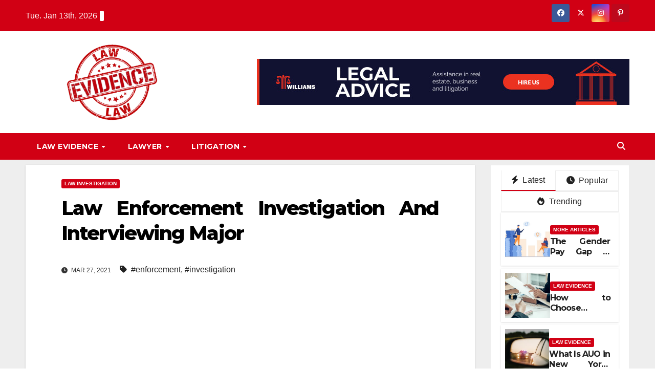

--- FILE ---
content_type: text/html; charset=UTF-8
request_url: https://www.lawevidence.com/law-enforcement-investigation-and-interviewing-major.html/
body_size: 24558
content:
<!DOCTYPE html>
<html lang="en-US" prefix="og: https://ogp.me/ns#">
<head><meta charset="UTF-8"><script>if(navigator.userAgent.match(/MSIE|Internet Explorer/i)||navigator.userAgent.match(/Trident\/7\..*?rv:11/i)){var href=document.location.href;if(!href.match(/[?&]nowprocket/)){if(href.indexOf("?")==-1){if(href.indexOf("#")==-1){document.location.href=href+"?nowprocket=1"}else{document.location.href=href.replace("#","?nowprocket=1#")}}else{if(href.indexOf("#")==-1){document.location.href=href+"&nowprocket=1"}else{document.location.href=href.replace("#","&nowprocket=1#")}}}}</script><script>class RocketLazyLoadScripts{constructor(){this.v="1.2.4",this.triggerEvents=["keydown","mousedown","mousemove","touchmove","touchstart","touchend","wheel"],this.userEventHandler=this._triggerListener.bind(this),this.touchStartHandler=this._onTouchStart.bind(this),this.touchMoveHandler=this._onTouchMove.bind(this),this.touchEndHandler=this._onTouchEnd.bind(this),this.clickHandler=this._onClick.bind(this),this.interceptedClicks=[],window.addEventListener("pageshow",t=>{this.persisted=t.persisted}),window.addEventListener("DOMContentLoaded",()=>{this._preconnect3rdParties()}),this.delayedScripts={normal:[],async:[],defer:[]},this.trash=[],this.allJQueries=[]}_addUserInteractionListener(t){if(document.hidden){t._triggerListener();return}this.triggerEvents.forEach(e=>window.addEventListener(e,t.userEventHandler,{passive:!0})),window.addEventListener("touchstart",t.touchStartHandler,{passive:!0}),window.addEventListener("mousedown",t.touchStartHandler),document.addEventListener("visibilitychange",t.userEventHandler)}_removeUserInteractionListener(){this.triggerEvents.forEach(t=>window.removeEventListener(t,this.userEventHandler,{passive:!0})),document.removeEventListener("visibilitychange",this.userEventHandler)}_onTouchStart(t){"HTML"!==t.target.tagName&&(window.addEventListener("touchend",this.touchEndHandler),window.addEventListener("mouseup",this.touchEndHandler),window.addEventListener("touchmove",this.touchMoveHandler,{passive:!0}),window.addEventListener("mousemove",this.touchMoveHandler),t.target.addEventListener("click",this.clickHandler),this._renameDOMAttribute(t.target,"onclick","rocket-onclick"),this._pendingClickStarted())}_onTouchMove(t){window.removeEventListener("touchend",this.touchEndHandler),window.removeEventListener("mouseup",this.touchEndHandler),window.removeEventListener("touchmove",this.touchMoveHandler,{passive:!0}),window.removeEventListener("mousemove",this.touchMoveHandler),t.target.removeEventListener("click",this.clickHandler),this._renameDOMAttribute(t.target,"rocket-onclick","onclick"),this._pendingClickFinished()}_onTouchEnd(){window.removeEventListener("touchend",this.touchEndHandler),window.removeEventListener("mouseup",this.touchEndHandler),window.removeEventListener("touchmove",this.touchMoveHandler,{passive:!0}),window.removeEventListener("mousemove",this.touchMoveHandler)}_onClick(t){t.target.removeEventListener("click",this.clickHandler),this._renameDOMAttribute(t.target,"rocket-onclick","onclick"),this.interceptedClicks.push(t),t.preventDefault(),t.stopPropagation(),t.stopImmediatePropagation(),this._pendingClickFinished()}_replayClicks(){window.removeEventListener("touchstart",this.touchStartHandler,{passive:!0}),window.removeEventListener("mousedown",this.touchStartHandler),this.interceptedClicks.forEach(t=>{t.target.dispatchEvent(new MouseEvent("click",{view:t.view,bubbles:!0,cancelable:!0}))})}_waitForPendingClicks(){return new Promise(t=>{this._isClickPending?this._pendingClickFinished=t:t()})}_pendingClickStarted(){this._isClickPending=!0}_pendingClickFinished(){this._isClickPending=!1}_renameDOMAttribute(t,e,r){t.hasAttribute&&t.hasAttribute(e)&&(event.target.setAttribute(r,event.target.getAttribute(e)),event.target.removeAttribute(e))}_triggerListener(){this._removeUserInteractionListener(this),"loading"===document.readyState?document.addEventListener("DOMContentLoaded",this._loadEverythingNow.bind(this)):this._loadEverythingNow()}_preconnect3rdParties(){let t=[];document.querySelectorAll("script[type=rocketlazyloadscript][data-rocket-src]").forEach(e=>{let r=e.getAttribute("data-rocket-src");if(r&&0!==r.indexOf("data:")){0===r.indexOf("//")&&(r=location.protocol+r);try{let i=new URL(r).origin;i!==location.origin&&t.push({src:i,crossOrigin:e.crossOrigin||"module"===e.getAttribute("data-rocket-type")})}catch(n){}}}),t=[...new Map(t.map(t=>[JSON.stringify(t),t])).values()],this._batchInjectResourceHints(t,"preconnect")}async _loadEverythingNow(){this.lastBreath=Date.now(),this._delayEventListeners(),this._delayJQueryReady(this),this._handleDocumentWrite(),this._registerAllDelayedScripts(),this._preloadAllScripts(),await this._loadScriptsFromList(this.delayedScripts.normal),await this._loadScriptsFromList(this.delayedScripts.defer),await this._loadScriptsFromList(this.delayedScripts.async);try{await this._triggerDOMContentLoaded(),await this._pendingWebpackRequests(this),await this._triggerWindowLoad()}catch(t){console.error(t)}window.dispatchEvent(new Event("rocket-allScriptsLoaded")),this._waitForPendingClicks().then(()=>{this._replayClicks()}),this._emptyTrash()}_registerAllDelayedScripts(){document.querySelectorAll("script[type=rocketlazyloadscript]").forEach(t=>{t.hasAttribute("data-rocket-src")?t.hasAttribute("async")&&!1!==t.async?this.delayedScripts.async.push(t):t.hasAttribute("defer")&&!1!==t.defer||"module"===t.getAttribute("data-rocket-type")?this.delayedScripts.defer.push(t):this.delayedScripts.normal.push(t):this.delayedScripts.normal.push(t)})}async _transformScript(t){if(await this._littleBreath(),!0===t.noModule&&"noModule"in HTMLScriptElement.prototype){t.setAttribute("data-rocket-status","skipped");return}return new Promise(navigator.userAgent.indexOf("Firefox/")>0||""===navigator.vendor?e=>{let r=document.createElement("script");[...t.attributes].forEach(t=>{let e=t.nodeName;"type"!==e&&("data-rocket-type"===e&&(e="type"),"data-rocket-src"===e&&(e="src"),r.setAttribute(e,t.nodeValue))}),t.text&&(r.text=t.text),r.hasAttribute("src")?(r.addEventListener("load",e),r.addEventListener("error",e)):(r.text=t.text,e());try{t.parentNode.replaceChild(r,t)}catch(i){e()}}:e=>{function r(){t.setAttribute("data-rocket-status","failed"),e()}try{let i=t.getAttribute("data-rocket-type"),n=t.getAttribute("data-rocket-src");i?(t.type=i,t.removeAttribute("data-rocket-type")):t.removeAttribute("type"),t.addEventListener("load",function r(){t.setAttribute("data-rocket-status","executed"),e()}),t.addEventListener("error",r),n?(t.removeAttribute("data-rocket-src"),t.src=n):t.src="data:text/javascript;base64,"+window.btoa(unescape(encodeURIComponent(t.text)))}catch(s){r()}})}async _loadScriptsFromList(t){let e=t.shift();return e&&e.isConnected?(await this._transformScript(e),this._loadScriptsFromList(t)):Promise.resolve()}_preloadAllScripts(){this._batchInjectResourceHints([...this.delayedScripts.normal,...this.delayedScripts.defer,...this.delayedScripts.async],"preload")}_batchInjectResourceHints(t,e){var r=document.createDocumentFragment();t.forEach(t=>{let i=t.getAttribute&&t.getAttribute("data-rocket-src")||t.src;if(i){let n=document.createElement("link");n.href=i,n.rel=e,"preconnect"!==e&&(n.as="script"),t.getAttribute&&"module"===t.getAttribute("data-rocket-type")&&(n.crossOrigin=!0),t.crossOrigin&&(n.crossOrigin=t.crossOrigin),t.integrity&&(n.integrity=t.integrity),r.appendChild(n),this.trash.push(n)}}),document.head.appendChild(r)}_delayEventListeners(){let t={};function e(e,r){!function e(r){!t[r]&&(t[r]={originalFunctions:{add:r.addEventListener,remove:r.removeEventListener},eventsToRewrite:[]},r.addEventListener=function(){arguments[0]=i(arguments[0]),t[r].originalFunctions.add.apply(r,arguments)},r.removeEventListener=function(){arguments[0]=i(arguments[0]),t[r].originalFunctions.remove.apply(r,arguments)});function i(e){return t[r].eventsToRewrite.indexOf(e)>=0?"rocket-"+e:e}}(e),t[e].eventsToRewrite.push(r)}function r(t,e){let r=t[e];Object.defineProperty(t,e,{get:()=>r||function(){},set(i){t["rocket"+e]=r=i}})}e(document,"DOMContentLoaded"),e(window,"DOMContentLoaded"),e(window,"load"),e(window,"pageshow"),e(document,"readystatechange"),r(document,"onreadystatechange"),r(window,"onload"),r(window,"onpageshow")}_delayJQueryReady(t){let e;function r(t){return t.split(" ").map(t=>"load"===t||0===t.indexOf("load.")?"rocket-jquery-load":t).join(" ")}function i(i){if(i&&i.fn&&!t.allJQueries.includes(i)){i.fn.ready=i.fn.init.prototype.ready=function(e){return t.domReadyFired?e.bind(document)(i):document.addEventListener("rocket-DOMContentLoaded",()=>e.bind(document)(i)),i([])};let n=i.fn.on;i.fn.on=i.fn.init.prototype.on=function(){return this[0]===window&&("string"==typeof arguments[0]||arguments[0]instanceof String?arguments[0]=r(arguments[0]):"object"==typeof arguments[0]&&Object.keys(arguments[0]).forEach(t=>{let e=arguments[0][t];delete arguments[0][t],arguments[0][r(t)]=e})),n.apply(this,arguments),this},t.allJQueries.push(i)}e=i}i(window.jQuery),Object.defineProperty(window,"jQuery",{get:()=>e,set(t){i(t)}})}async _pendingWebpackRequests(t){let e=document.querySelector("script[data-webpack]");async function r(){return new Promise(t=>{e.addEventListener("load",t),e.addEventListener("error",t)})}e&&(await r(),await t._requestAnimFrame(),await t._pendingWebpackRequests(t))}async _triggerDOMContentLoaded(){this.domReadyFired=!0,await this._littleBreath(),document.dispatchEvent(new Event("rocket-DOMContentLoaded")),await this._littleBreath(),window.dispatchEvent(new Event("rocket-DOMContentLoaded")),await this._littleBreath(),document.dispatchEvent(new Event("rocket-readystatechange")),await this._littleBreath(),document.rocketonreadystatechange&&document.rocketonreadystatechange()}async _triggerWindowLoad(){await this._littleBreath(),window.dispatchEvent(new Event("rocket-load")),await this._littleBreath(),window.rocketonload&&window.rocketonload(),await this._littleBreath(),this.allJQueries.forEach(t=>t(window).trigger("rocket-jquery-load")),await this._littleBreath();let t=new Event("rocket-pageshow");t.persisted=this.persisted,window.dispatchEvent(t),await this._littleBreath(),window.rocketonpageshow&&window.rocketonpageshow({persisted:this.persisted})}_handleDocumentWrite(){let t=new Map;document.write=document.writeln=function(e){let r=document.currentScript;r||console.error("WPRocket unable to document.write this: "+e);let i=document.createRange(),n=r.parentElement,s=t.get(r);void 0===s&&(s=r.nextSibling,t.set(r,s));let a=document.createDocumentFragment();i.setStart(a,0),a.appendChild(i.createContextualFragment(e)),n.insertBefore(a,s)}}async _littleBreath(){Date.now()-this.lastBreath>45&&(await this._requestAnimFrame(),this.lastBreath=Date.now())}async _requestAnimFrame(){return document.hidden?new Promise(t=>setTimeout(t)):new Promise(t=>requestAnimationFrame(t))}_emptyTrash(){this.trash.forEach(t=>t.remove())}static run(){let t=new RocketLazyLoadScripts;t._addUserInteractionListener(t)}}RocketLazyLoadScripts.run();</script>

<meta name="viewport" content="width=device-width, initial-scale=1">
<link rel="profile" href="https://gmpg.org/xfn/11">

<!-- Search Engine Optimization by Rank Math PRO - https://rankmath.com/ -->
<title>Law Enforcement Investigation And Interviewing Major</title><link rel="preload" as="style" href="https://fonts.googleapis.com/css?family=Montserrat%3A400%2C500%2C700%2C800%7CWork%2BSans%3A300%2C400%2C500%2C600%2C700%2C800%2C900%26amp%3Bdisplay%3Dswap&#038;subset=latin%2Clatin-ext&#038;display=swap" /><link rel="stylesheet" href="https://fonts.googleapis.com/css?family=Montserrat%3A400%2C500%2C700%2C800%7CWork%2BSans%3A300%2C400%2C500%2C600%2C700%2C800%2C900%26amp%3Bdisplay%3Dswap&#038;subset=latin%2Clatin-ext&#038;display=swap" media="print" onload="this.media='all'" /><noscript><link rel="stylesheet" href="https://fonts.googleapis.com/css?family=Montserrat%3A400%2C500%2C700%2C800%7CWork%2BSans%3A300%2C400%2C500%2C600%2C700%2C800%2C900%26amp%3Bdisplay%3Dswap&#038;subset=latin%2Clatin-ext&#038;display=swap" /></noscript>
<meta name="description" content="Stephen Montemayor covers federal court docket and regulation enforcement in Minnesota. He has damaged tales on terrorism recruitment and domestic extremism"/>
<meta name="robots" content="follow, index, max-snippet:-1, max-video-preview:-1, max-image-preview:large"/>
<link rel="canonical" href="https://www.lawevidence.com/law-enforcement-investigation-and-interviewing-major.html/" />
<meta property="og:locale" content="en_US" />
<meta property="og:type" content="article" />
<meta property="og:title" content="Law Enforcement Investigation And Interviewing Major" />
<meta property="og:description" content="Stephen Montemayor covers federal court docket and regulation enforcement in Minnesota. He has damaged tales on terrorism recruitment and domestic extremism" />
<meta property="og:url" content="https://www.lawevidence.com/law-enforcement-investigation-and-interviewing-major.html/" />
<meta property="og:site_name" content="Law Evidence" />
<meta property="article:tag" content="enforcement" />
<meta property="article:tag" content="investigation" />
<meta property="article:section" content="Law Investigation" />
<meta property="og:updated_time" content="2024-06-10T10:02:10+07:00" />
<meta property="og:image" content="https://www.lawevidence.com/wp-content/uploads/2018/10/cropped-law-evidence-logo-1.png" />
<meta property="og:image:secure_url" content="https://www.lawevidence.com/wp-content/uploads/2018/10/cropped-law-evidence-logo-1.png" />
<meta property="og:image:width" content="299" />
<meta property="og:image:height" content="250" />
<meta property="og:image:alt" content="Law Evidence Logo" />
<meta property="og:image:type" content="image/png" />
<meta property="article:published_time" content="2021-03-27T11:31:56+07:00" />
<meta property="article:modified_time" content="2024-06-10T10:02:10+07:00" />
<meta name="twitter:card" content="summary_large_image" />
<meta name="twitter:title" content="Law Enforcement Investigation And Interviewing Major" />
<meta name="twitter:description" content="Stephen Montemayor covers federal court docket and regulation enforcement in Minnesota. He has damaged tales on terrorism recruitment and domestic extremism" />
<meta name="twitter:image" content="https://www.lawevidence.com/wp-content/uploads/2018/10/cropped-law-evidence-logo-1.png" />
<meta name="twitter:label1" content="Written by" />
<meta name="twitter:data1" content="Kristin Shin" />
<meta name="twitter:label2" content="Time to read" />
<meta name="twitter:data2" content="3 minutes" />
<script type="application/ld+json" class="rank-math-schema-pro">{"@context":"https://schema.org","@graph":[{"@type":"Organization","@id":"https://www.lawevidence.com/#organization","name":"Law Evidence","logo":{"@type":"ImageObject","@id":"https://www.lawevidence.com/#logo","url":"https://www.lawevidence.com/wp-content/uploads/2018/10/cropped-law-evidence-logo-1.png","contentUrl":"https://www.lawevidence.com/wp-content/uploads/2018/10/cropped-law-evidence-logo-1.png","caption":"Law Evidence","inLanguage":"en-US","width":"299","height":"250"}},{"@type":"WebSite","@id":"https://www.lawevidence.com/#website","url":"https://www.lawevidence.com","name":"Law Evidence","publisher":{"@id":"https://www.lawevidence.com/#organization"},"inLanguage":"en-US"},{"@type":"ImageObject","@id":"https://image.ibb.co/frUu5q/Investigation-140.jpg","url":"https://image.ibb.co/frUu5q/Investigation-140.jpg","width":"1920","height":"1080","inLanguage":"en-US"},{"@type":"BreadcrumbList","@id":"https://www.lawevidence.com/law-enforcement-investigation-and-interviewing-major.html/#breadcrumb","itemListElement":[{"@type":"ListItem","position":"1","item":{"@id":"https://www.lawevidence.com/","name":"Law Evidence"}},{"@type":"ListItem","position":"2","item":{"@id":"https://www.lawevidence.com/law-investigation/","name":"Law Investigation"}},{"@type":"ListItem","position":"3","item":{"@id":"https://www.lawevidence.com/law-enforcement-investigation-and-interviewing-major.html/","name":"Law Enforcement Investigation And Interviewing Major"}}]},{"@type":"WebPage","@id":"https://www.lawevidence.com/law-enforcement-investigation-and-interviewing-major.html/#webpage","url":"https://www.lawevidence.com/law-enforcement-investigation-and-interviewing-major.html/","name":"Law Enforcement Investigation And Interviewing Major","datePublished":"2021-03-27T11:31:56+07:00","dateModified":"2024-06-10T10:02:10+07:00","isPartOf":{"@id":"https://www.lawevidence.com/#website"},"primaryImageOfPage":{"@id":"https://image.ibb.co/frUu5q/Investigation-140.jpg"},"inLanguage":"en-US","breadcrumb":{"@id":"https://www.lawevidence.com/law-enforcement-investigation-and-interviewing-major.html/#breadcrumb"}},{"@type":"Person","@id":"https://www.lawevidence.com/law-enforcement-investigation-and-interviewing-major.html/#author","name":"Kristin Shin","image":{"@type":"ImageObject","@id":"https://secure.gravatar.com/avatar/5d84de25790d3cd4467b6430bf961e3e7e48627e1eadffd272c4ec71e270525c?s=96&amp;d=mm&amp;r=g","url":"https://secure.gravatar.com/avatar/5d84de25790d3cd4467b6430bf961e3e7e48627e1eadffd272c4ec71e270525c?s=96&amp;d=mm&amp;r=g","caption":"Kristin Shin","inLanguage":"en-US"},"worksFor":{"@id":"https://www.lawevidence.com/#organization"}},{"@type":"BlogPosting","headline":"Law Enforcement Investigation And Interviewing Major","datePublished":"2021-03-27T11:31:56+07:00","dateModified":"2024-06-10T10:02:10+07:00","articleSection":"Law Investigation","author":{"@id":"https://www.lawevidence.com/law-enforcement-investigation-and-interviewing-major.html/#author","name":"Kristin Shin"},"publisher":{"@id":"https://www.lawevidence.com/#organization"},"description":"Stephen Montemayor covers federal court docket and regulation enforcement in Minnesota. He has damaged tales on terrorism recruitment and domestic extremism","name":"Law Enforcement Investigation And Interviewing Major","@id":"https://www.lawevidence.com/law-enforcement-investigation-and-interviewing-major.html/#richSnippet","isPartOf":{"@id":"https://www.lawevidence.com/law-enforcement-investigation-and-interviewing-major.html/#webpage"},"image":{"@id":"https://image.ibb.co/frUu5q/Investigation-140.jpg"},"inLanguage":"en-US","mainEntityOfPage":{"@id":"https://www.lawevidence.com/law-enforcement-investigation-and-interviewing-major.html/#webpage"}}]}</script>
<!-- /Rank Math WordPress SEO plugin -->

<link rel='dns-prefetch' href='//fonts.googleapis.com' />
<link href='https://fonts.gstatic.com' crossorigin rel='preconnect' />
<link rel="alternate" type="application/rss+xml" title="Law Evidence &raquo; Feed" href="https://www.lawevidence.com/feed/" />
<link rel="alternate" type="application/rss+xml" title="Law Evidence &raquo; Comments Feed" href="https://www.lawevidence.com/comments/feed/" />
<link rel="alternate" title="oEmbed (JSON)" type="application/json+oembed" href="https://www.lawevidence.com/wp-json/oembed/1.0/embed?url=https%3A%2F%2Fwww.lawevidence.com%2Flaw-enforcement-investigation-and-interviewing-major.html%2F" />
<link rel="alternate" title="oEmbed (XML)" type="text/xml+oembed" href="https://www.lawevidence.com/wp-json/oembed/1.0/embed?url=https%3A%2F%2Fwww.lawevidence.com%2Flaw-enforcement-investigation-and-interviewing-major.html%2F&#038;format=xml" />
<style id='wp-img-auto-sizes-contain-inline-css'>
img:is([sizes=auto i],[sizes^="auto," i]){contain-intrinsic-size:3000px 1500px}
/*# sourceURL=wp-img-auto-sizes-contain-inline-css */
</style>
<style id='wp-emoji-styles-inline-css'>

	img.wp-smiley, img.emoji {
		display: inline !important;
		border: none !important;
		box-shadow: none !important;
		height: 1em !important;
		width: 1em !important;
		margin: 0 0.07em !important;
		vertical-align: -0.1em !important;
		background: none !important;
		padding: 0 !important;
	}
/*# sourceURL=wp-emoji-styles-inline-css */
</style>
<style id='wp-block-library-inline-css'>
:root{--wp-block-synced-color:#7a00df;--wp-block-synced-color--rgb:122,0,223;--wp-bound-block-color:var(--wp-block-synced-color);--wp-editor-canvas-background:#ddd;--wp-admin-theme-color:#007cba;--wp-admin-theme-color--rgb:0,124,186;--wp-admin-theme-color-darker-10:#006ba1;--wp-admin-theme-color-darker-10--rgb:0,107,160.5;--wp-admin-theme-color-darker-20:#005a87;--wp-admin-theme-color-darker-20--rgb:0,90,135;--wp-admin-border-width-focus:2px}@media (min-resolution:192dpi){:root{--wp-admin-border-width-focus:1.5px}}.wp-element-button{cursor:pointer}:root .has-very-light-gray-background-color{background-color:#eee}:root .has-very-dark-gray-background-color{background-color:#313131}:root .has-very-light-gray-color{color:#eee}:root .has-very-dark-gray-color{color:#313131}:root .has-vivid-green-cyan-to-vivid-cyan-blue-gradient-background{background:linear-gradient(135deg,#00d084,#0693e3)}:root .has-purple-crush-gradient-background{background:linear-gradient(135deg,#34e2e4,#4721fb 50%,#ab1dfe)}:root .has-hazy-dawn-gradient-background{background:linear-gradient(135deg,#faaca8,#dad0ec)}:root .has-subdued-olive-gradient-background{background:linear-gradient(135deg,#fafae1,#67a671)}:root .has-atomic-cream-gradient-background{background:linear-gradient(135deg,#fdd79a,#004a59)}:root .has-nightshade-gradient-background{background:linear-gradient(135deg,#330968,#31cdcf)}:root .has-midnight-gradient-background{background:linear-gradient(135deg,#020381,#2874fc)}:root{--wp--preset--font-size--normal:16px;--wp--preset--font-size--huge:42px}.has-regular-font-size{font-size:1em}.has-larger-font-size{font-size:2.625em}.has-normal-font-size{font-size:var(--wp--preset--font-size--normal)}.has-huge-font-size{font-size:var(--wp--preset--font-size--huge)}.has-text-align-center{text-align:center}.has-text-align-left{text-align:left}.has-text-align-right{text-align:right}.has-fit-text{white-space:nowrap!important}#end-resizable-editor-section{display:none}.aligncenter{clear:both}.items-justified-left{justify-content:flex-start}.items-justified-center{justify-content:center}.items-justified-right{justify-content:flex-end}.items-justified-space-between{justify-content:space-between}.screen-reader-text{border:0;clip-path:inset(50%);height:1px;margin:-1px;overflow:hidden;padding:0;position:absolute;width:1px;word-wrap:normal!important}.screen-reader-text:focus{background-color:#ddd;clip-path:none;color:#444;display:block;font-size:1em;height:auto;left:5px;line-height:normal;padding:15px 23px 14px;text-decoration:none;top:5px;width:auto;z-index:100000}html :where(.has-border-color){border-style:solid}html :where([style*=border-top-color]){border-top-style:solid}html :where([style*=border-right-color]){border-right-style:solid}html :where([style*=border-bottom-color]){border-bottom-style:solid}html :where([style*=border-left-color]){border-left-style:solid}html :where([style*=border-width]){border-style:solid}html :where([style*=border-top-width]){border-top-style:solid}html :where([style*=border-right-width]){border-right-style:solid}html :where([style*=border-bottom-width]){border-bottom-style:solid}html :where([style*=border-left-width]){border-left-style:solid}html :where(img[class*=wp-image-]){height:auto;max-width:100%}:where(figure){margin:0 0 1em}html :where(.is-position-sticky){--wp-admin--admin-bar--position-offset:var(--wp-admin--admin-bar--height,0px)}@media screen and (max-width:600px){html :where(.is-position-sticky){--wp-admin--admin-bar--position-offset:0px}}

/*# sourceURL=wp-block-library-inline-css */
</style><style id='wp-block-archives-inline-css'>
.wp-block-archives{box-sizing:border-box}.wp-block-archives-dropdown label{display:block}
/*# sourceURL=https://www.lawevidence.com/wp-includes/blocks/archives/style.min.css */
</style>
<style id='wp-block-image-inline-css'>
.wp-block-image>a,.wp-block-image>figure>a{display:inline-block}.wp-block-image img{box-sizing:border-box;height:auto;max-width:100%;vertical-align:bottom}@media not (prefers-reduced-motion){.wp-block-image img.hide{visibility:hidden}.wp-block-image img.show{animation:show-content-image .4s}}.wp-block-image[style*=border-radius] img,.wp-block-image[style*=border-radius]>a{border-radius:inherit}.wp-block-image.has-custom-border img{box-sizing:border-box}.wp-block-image.aligncenter{text-align:center}.wp-block-image.alignfull>a,.wp-block-image.alignwide>a{width:100%}.wp-block-image.alignfull img,.wp-block-image.alignwide img{height:auto;width:100%}.wp-block-image .aligncenter,.wp-block-image .alignleft,.wp-block-image .alignright,.wp-block-image.aligncenter,.wp-block-image.alignleft,.wp-block-image.alignright{display:table}.wp-block-image .aligncenter>figcaption,.wp-block-image .alignleft>figcaption,.wp-block-image .alignright>figcaption,.wp-block-image.aligncenter>figcaption,.wp-block-image.alignleft>figcaption,.wp-block-image.alignright>figcaption{caption-side:bottom;display:table-caption}.wp-block-image .alignleft{float:left;margin:.5em 1em .5em 0}.wp-block-image .alignright{float:right;margin:.5em 0 .5em 1em}.wp-block-image .aligncenter{margin-left:auto;margin-right:auto}.wp-block-image :where(figcaption){margin-bottom:1em;margin-top:.5em}.wp-block-image.is-style-circle-mask img{border-radius:9999px}@supports ((-webkit-mask-image:none) or (mask-image:none)) or (-webkit-mask-image:none){.wp-block-image.is-style-circle-mask img{border-radius:0;-webkit-mask-image:url('data:image/svg+xml;utf8,<svg viewBox="0 0 100 100" xmlns="http://www.w3.org/2000/svg"><circle cx="50" cy="50" r="50"/></svg>');mask-image:url('data:image/svg+xml;utf8,<svg viewBox="0 0 100 100" xmlns="http://www.w3.org/2000/svg"><circle cx="50" cy="50" r="50"/></svg>');mask-mode:alpha;-webkit-mask-position:center;mask-position:center;-webkit-mask-repeat:no-repeat;mask-repeat:no-repeat;-webkit-mask-size:contain;mask-size:contain}}:root :where(.wp-block-image.is-style-rounded img,.wp-block-image .is-style-rounded img){border-radius:9999px}.wp-block-image figure{margin:0}.wp-lightbox-container{display:flex;flex-direction:column;position:relative}.wp-lightbox-container img{cursor:zoom-in}.wp-lightbox-container img:hover+button{opacity:1}.wp-lightbox-container button{align-items:center;backdrop-filter:blur(16px) saturate(180%);background-color:#5a5a5a40;border:none;border-radius:4px;cursor:zoom-in;display:flex;height:20px;justify-content:center;opacity:0;padding:0;position:absolute;right:16px;text-align:center;top:16px;width:20px;z-index:100}@media not (prefers-reduced-motion){.wp-lightbox-container button{transition:opacity .2s ease}}.wp-lightbox-container button:focus-visible{outline:3px auto #5a5a5a40;outline:3px auto -webkit-focus-ring-color;outline-offset:3px}.wp-lightbox-container button:hover{cursor:pointer;opacity:1}.wp-lightbox-container button:focus{opacity:1}.wp-lightbox-container button:focus,.wp-lightbox-container button:hover,.wp-lightbox-container button:not(:hover):not(:active):not(.has-background){background-color:#5a5a5a40;border:none}.wp-lightbox-overlay{box-sizing:border-box;cursor:zoom-out;height:100vh;left:0;overflow:hidden;position:fixed;top:0;visibility:hidden;width:100%;z-index:100000}.wp-lightbox-overlay .close-button{align-items:center;cursor:pointer;display:flex;justify-content:center;min-height:40px;min-width:40px;padding:0;position:absolute;right:calc(env(safe-area-inset-right) + 16px);top:calc(env(safe-area-inset-top) + 16px);z-index:5000000}.wp-lightbox-overlay .close-button:focus,.wp-lightbox-overlay .close-button:hover,.wp-lightbox-overlay .close-button:not(:hover):not(:active):not(.has-background){background:none;border:none}.wp-lightbox-overlay .lightbox-image-container{height:var(--wp--lightbox-container-height);left:50%;overflow:hidden;position:absolute;top:50%;transform:translate(-50%,-50%);transform-origin:top left;width:var(--wp--lightbox-container-width);z-index:9999999999}.wp-lightbox-overlay .wp-block-image{align-items:center;box-sizing:border-box;display:flex;height:100%;justify-content:center;margin:0;position:relative;transform-origin:0 0;width:100%;z-index:3000000}.wp-lightbox-overlay .wp-block-image img{height:var(--wp--lightbox-image-height);min-height:var(--wp--lightbox-image-height);min-width:var(--wp--lightbox-image-width);width:var(--wp--lightbox-image-width)}.wp-lightbox-overlay .wp-block-image figcaption{display:none}.wp-lightbox-overlay button{background:none;border:none}.wp-lightbox-overlay .scrim{background-color:#fff;height:100%;opacity:.9;position:absolute;width:100%;z-index:2000000}.wp-lightbox-overlay.active{visibility:visible}@media not (prefers-reduced-motion){.wp-lightbox-overlay.active{animation:turn-on-visibility .25s both}.wp-lightbox-overlay.active img{animation:turn-on-visibility .35s both}.wp-lightbox-overlay.show-closing-animation:not(.active){animation:turn-off-visibility .35s both}.wp-lightbox-overlay.show-closing-animation:not(.active) img{animation:turn-off-visibility .25s both}.wp-lightbox-overlay.zoom.active{animation:none;opacity:1;visibility:visible}.wp-lightbox-overlay.zoom.active .lightbox-image-container{animation:lightbox-zoom-in .4s}.wp-lightbox-overlay.zoom.active .lightbox-image-container img{animation:none}.wp-lightbox-overlay.zoom.active .scrim{animation:turn-on-visibility .4s forwards}.wp-lightbox-overlay.zoom.show-closing-animation:not(.active){animation:none}.wp-lightbox-overlay.zoom.show-closing-animation:not(.active) .lightbox-image-container{animation:lightbox-zoom-out .4s}.wp-lightbox-overlay.zoom.show-closing-animation:not(.active) .lightbox-image-container img{animation:none}.wp-lightbox-overlay.zoom.show-closing-animation:not(.active) .scrim{animation:turn-off-visibility .4s forwards}}@keyframes show-content-image{0%{visibility:hidden}99%{visibility:hidden}to{visibility:visible}}@keyframes turn-on-visibility{0%{opacity:0}to{opacity:1}}@keyframes turn-off-visibility{0%{opacity:1;visibility:visible}99%{opacity:0;visibility:visible}to{opacity:0;visibility:hidden}}@keyframes lightbox-zoom-in{0%{transform:translate(calc((-100vw + var(--wp--lightbox-scrollbar-width))/2 + var(--wp--lightbox-initial-left-position)),calc(-50vh + var(--wp--lightbox-initial-top-position))) scale(var(--wp--lightbox-scale))}to{transform:translate(-50%,-50%) scale(1)}}@keyframes lightbox-zoom-out{0%{transform:translate(-50%,-50%) scale(1);visibility:visible}99%{visibility:visible}to{transform:translate(calc((-100vw + var(--wp--lightbox-scrollbar-width))/2 + var(--wp--lightbox-initial-left-position)),calc(-50vh + var(--wp--lightbox-initial-top-position))) scale(var(--wp--lightbox-scale));visibility:hidden}}
/*# sourceURL=https://www.lawevidence.com/wp-includes/blocks/image/style.min.css */
</style>
<style id='wp-block-image-theme-inline-css'>
:root :where(.wp-block-image figcaption){color:#555;font-size:13px;text-align:center}.is-dark-theme :root :where(.wp-block-image figcaption){color:#ffffffa6}.wp-block-image{margin:0 0 1em}
/*# sourceURL=https://www.lawevidence.com/wp-includes/blocks/image/theme.min.css */
</style>
<style id='wp-block-tag-cloud-inline-css'>
.wp-block-tag-cloud{box-sizing:border-box}.wp-block-tag-cloud.aligncenter{justify-content:center;text-align:center}.wp-block-tag-cloud a{display:inline-block;margin-right:5px}.wp-block-tag-cloud span{display:inline-block;margin-left:5px;text-decoration:none}:root :where(.wp-block-tag-cloud.is-style-outline){display:flex;flex-wrap:wrap;gap:1ch}:root :where(.wp-block-tag-cloud.is-style-outline a){border:1px solid;font-size:unset!important;margin-right:0;padding:1ch 2ch;text-decoration:none!important}
/*# sourceURL=https://www.lawevidence.com/wp-includes/blocks/tag-cloud/style.min.css */
</style>
<style id='global-styles-inline-css'>
:root{--wp--preset--aspect-ratio--square: 1;--wp--preset--aspect-ratio--4-3: 4/3;--wp--preset--aspect-ratio--3-4: 3/4;--wp--preset--aspect-ratio--3-2: 3/2;--wp--preset--aspect-ratio--2-3: 2/3;--wp--preset--aspect-ratio--16-9: 16/9;--wp--preset--aspect-ratio--9-16: 9/16;--wp--preset--color--black: #000000;--wp--preset--color--cyan-bluish-gray: #abb8c3;--wp--preset--color--white: #ffffff;--wp--preset--color--pale-pink: #f78da7;--wp--preset--color--vivid-red: #cf2e2e;--wp--preset--color--luminous-vivid-orange: #ff6900;--wp--preset--color--luminous-vivid-amber: #fcb900;--wp--preset--color--light-green-cyan: #7bdcb5;--wp--preset--color--vivid-green-cyan: #00d084;--wp--preset--color--pale-cyan-blue: #8ed1fc;--wp--preset--color--vivid-cyan-blue: #0693e3;--wp--preset--color--vivid-purple: #9b51e0;--wp--preset--gradient--vivid-cyan-blue-to-vivid-purple: linear-gradient(135deg,rgb(6,147,227) 0%,rgb(155,81,224) 100%);--wp--preset--gradient--light-green-cyan-to-vivid-green-cyan: linear-gradient(135deg,rgb(122,220,180) 0%,rgb(0,208,130) 100%);--wp--preset--gradient--luminous-vivid-amber-to-luminous-vivid-orange: linear-gradient(135deg,rgb(252,185,0) 0%,rgb(255,105,0) 100%);--wp--preset--gradient--luminous-vivid-orange-to-vivid-red: linear-gradient(135deg,rgb(255,105,0) 0%,rgb(207,46,46) 100%);--wp--preset--gradient--very-light-gray-to-cyan-bluish-gray: linear-gradient(135deg,rgb(238,238,238) 0%,rgb(169,184,195) 100%);--wp--preset--gradient--cool-to-warm-spectrum: linear-gradient(135deg,rgb(74,234,220) 0%,rgb(151,120,209) 20%,rgb(207,42,186) 40%,rgb(238,44,130) 60%,rgb(251,105,98) 80%,rgb(254,248,76) 100%);--wp--preset--gradient--blush-light-purple: linear-gradient(135deg,rgb(255,206,236) 0%,rgb(152,150,240) 100%);--wp--preset--gradient--blush-bordeaux: linear-gradient(135deg,rgb(254,205,165) 0%,rgb(254,45,45) 50%,rgb(107,0,62) 100%);--wp--preset--gradient--luminous-dusk: linear-gradient(135deg,rgb(255,203,112) 0%,rgb(199,81,192) 50%,rgb(65,88,208) 100%);--wp--preset--gradient--pale-ocean: linear-gradient(135deg,rgb(255,245,203) 0%,rgb(182,227,212) 50%,rgb(51,167,181) 100%);--wp--preset--gradient--electric-grass: linear-gradient(135deg,rgb(202,248,128) 0%,rgb(113,206,126) 100%);--wp--preset--gradient--midnight: linear-gradient(135deg,rgb(2,3,129) 0%,rgb(40,116,252) 100%);--wp--preset--font-size--small: 13px;--wp--preset--font-size--medium: 20px;--wp--preset--font-size--large: 36px;--wp--preset--font-size--x-large: 42px;--wp--preset--spacing--20: 0.44rem;--wp--preset--spacing--30: 0.67rem;--wp--preset--spacing--40: 1rem;--wp--preset--spacing--50: 1.5rem;--wp--preset--spacing--60: 2.25rem;--wp--preset--spacing--70: 3.38rem;--wp--preset--spacing--80: 5.06rem;--wp--preset--shadow--natural: 6px 6px 9px rgba(0, 0, 0, 0.2);--wp--preset--shadow--deep: 12px 12px 50px rgba(0, 0, 0, 0.4);--wp--preset--shadow--sharp: 6px 6px 0px rgba(0, 0, 0, 0.2);--wp--preset--shadow--outlined: 6px 6px 0px -3px rgb(255, 255, 255), 6px 6px rgb(0, 0, 0);--wp--preset--shadow--crisp: 6px 6px 0px rgb(0, 0, 0);}:root :where(.is-layout-flow) > :first-child{margin-block-start: 0;}:root :where(.is-layout-flow) > :last-child{margin-block-end: 0;}:root :where(.is-layout-flow) > *{margin-block-start: 24px;margin-block-end: 0;}:root :where(.is-layout-constrained) > :first-child{margin-block-start: 0;}:root :where(.is-layout-constrained) > :last-child{margin-block-end: 0;}:root :where(.is-layout-constrained) > *{margin-block-start: 24px;margin-block-end: 0;}:root :where(.is-layout-flex){gap: 24px;}:root :where(.is-layout-grid){gap: 24px;}body .is-layout-flex{display: flex;}.is-layout-flex{flex-wrap: wrap;align-items: center;}.is-layout-flex > :is(*, div){margin: 0;}body .is-layout-grid{display: grid;}.is-layout-grid > :is(*, div){margin: 0;}.has-black-color{color: var(--wp--preset--color--black) !important;}.has-cyan-bluish-gray-color{color: var(--wp--preset--color--cyan-bluish-gray) !important;}.has-white-color{color: var(--wp--preset--color--white) !important;}.has-pale-pink-color{color: var(--wp--preset--color--pale-pink) !important;}.has-vivid-red-color{color: var(--wp--preset--color--vivid-red) !important;}.has-luminous-vivid-orange-color{color: var(--wp--preset--color--luminous-vivid-orange) !important;}.has-luminous-vivid-amber-color{color: var(--wp--preset--color--luminous-vivid-amber) !important;}.has-light-green-cyan-color{color: var(--wp--preset--color--light-green-cyan) !important;}.has-vivid-green-cyan-color{color: var(--wp--preset--color--vivid-green-cyan) !important;}.has-pale-cyan-blue-color{color: var(--wp--preset--color--pale-cyan-blue) !important;}.has-vivid-cyan-blue-color{color: var(--wp--preset--color--vivid-cyan-blue) !important;}.has-vivid-purple-color{color: var(--wp--preset--color--vivid-purple) !important;}.has-black-background-color{background-color: var(--wp--preset--color--black) !important;}.has-cyan-bluish-gray-background-color{background-color: var(--wp--preset--color--cyan-bluish-gray) !important;}.has-white-background-color{background-color: var(--wp--preset--color--white) !important;}.has-pale-pink-background-color{background-color: var(--wp--preset--color--pale-pink) !important;}.has-vivid-red-background-color{background-color: var(--wp--preset--color--vivid-red) !important;}.has-luminous-vivid-orange-background-color{background-color: var(--wp--preset--color--luminous-vivid-orange) !important;}.has-luminous-vivid-amber-background-color{background-color: var(--wp--preset--color--luminous-vivid-amber) !important;}.has-light-green-cyan-background-color{background-color: var(--wp--preset--color--light-green-cyan) !important;}.has-vivid-green-cyan-background-color{background-color: var(--wp--preset--color--vivid-green-cyan) !important;}.has-pale-cyan-blue-background-color{background-color: var(--wp--preset--color--pale-cyan-blue) !important;}.has-vivid-cyan-blue-background-color{background-color: var(--wp--preset--color--vivid-cyan-blue) !important;}.has-vivid-purple-background-color{background-color: var(--wp--preset--color--vivid-purple) !important;}.has-black-border-color{border-color: var(--wp--preset--color--black) !important;}.has-cyan-bluish-gray-border-color{border-color: var(--wp--preset--color--cyan-bluish-gray) !important;}.has-white-border-color{border-color: var(--wp--preset--color--white) !important;}.has-pale-pink-border-color{border-color: var(--wp--preset--color--pale-pink) !important;}.has-vivid-red-border-color{border-color: var(--wp--preset--color--vivid-red) !important;}.has-luminous-vivid-orange-border-color{border-color: var(--wp--preset--color--luminous-vivid-orange) !important;}.has-luminous-vivid-amber-border-color{border-color: var(--wp--preset--color--luminous-vivid-amber) !important;}.has-light-green-cyan-border-color{border-color: var(--wp--preset--color--light-green-cyan) !important;}.has-vivid-green-cyan-border-color{border-color: var(--wp--preset--color--vivid-green-cyan) !important;}.has-pale-cyan-blue-border-color{border-color: var(--wp--preset--color--pale-cyan-blue) !important;}.has-vivid-cyan-blue-border-color{border-color: var(--wp--preset--color--vivid-cyan-blue) !important;}.has-vivid-purple-border-color{border-color: var(--wp--preset--color--vivid-purple) !important;}.has-vivid-cyan-blue-to-vivid-purple-gradient-background{background: var(--wp--preset--gradient--vivid-cyan-blue-to-vivid-purple) !important;}.has-light-green-cyan-to-vivid-green-cyan-gradient-background{background: var(--wp--preset--gradient--light-green-cyan-to-vivid-green-cyan) !important;}.has-luminous-vivid-amber-to-luminous-vivid-orange-gradient-background{background: var(--wp--preset--gradient--luminous-vivid-amber-to-luminous-vivid-orange) !important;}.has-luminous-vivid-orange-to-vivid-red-gradient-background{background: var(--wp--preset--gradient--luminous-vivid-orange-to-vivid-red) !important;}.has-very-light-gray-to-cyan-bluish-gray-gradient-background{background: var(--wp--preset--gradient--very-light-gray-to-cyan-bluish-gray) !important;}.has-cool-to-warm-spectrum-gradient-background{background: var(--wp--preset--gradient--cool-to-warm-spectrum) !important;}.has-blush-light-purple-gradient-background{background: var(--wp--preset--gradient--blush-light-purple) !important;}.has-blush-bordeaux-gradient-background{background: var(--wp--preset--gradient--blush-bordeaux) !important;}.has-luminous-dusk-gradient-background{background: var(--wp--preset--gradient--luminous-dusk) !important;}.has-pale-ocean-gradient-background{background: var(--wp--preset--gradient--pale-ocean) !important;}.has-electric-grass-gradient-background{background: var(--wp--preset--gradient--electric-grass) !important;}.has-midnight-gradient-background{background: var(--wp--preset--gradient--midnight) !important;}.has-small-font-size{font-size: var(--wp--preset--font-size--small) !important;}.has-medium-font-size{font-size: var(--wp--preset--font-size--medium) !important;}.has-large-font-size{font-size: var(--wp--preset--font-size--large) !important;}.has-x-large-font-size{font-size: var(--wp--preset--font-size--x-large) !important;}
/*# sourceURL=global-styles-inline-css */
</style>

<style id='classic-theme-styles-inline-css'>
/*! This file is auto-generated */
.wp-block-button__link{color:#fff;background-color:#32373c;border-radius:9999px;box-shadow:none;text-decoration:none;padding:calc(.667em + 2px) calc(1.333em + 2px);font-size:1.125em}.wp-block-file__button{background:#32373c;color:#fff;text-decoration:none}
/*# sourceURL=/wp-includes/css/classic-themes.min.css */
</style>

<link data-minify="1" rel='stylesheet' id='bootstrap-css' href='https://www.lawevidence.com/wp-content/cache/min/1/wp-content/themes/newsup/css/bootstrap.css?ver=1756265333' media='all' />
<link data-minify="1" rel='stylesheet' id='newsup-style-css' href='https://www.lawevidence.com/wp-content/cache/min/1/wp-content/themes/newsberg/style.css?ver=1756265333' media='all' />
<link data-minify="1" rel='stylesheet' id='font-awesome-5-all-css' href='https://www.lawevidence.com/wp-content/cache/min/1/wp-content/themes/newsup/css/font-awesome/css/all.min.css?ver=1756265333' media='all' />
<link rel='stylesheet' id='font-awesome-4-shim-css' href='https://www.lawevidence.com/wp-content/themes/newsup/css/font-awesome/css/v4-shims.min.css' media='all' />
<link data-minify="1" rel='stylesheet' id='owl-carousel-css' href='https://www.lawevidence.com/wp-content/cache/min/1/wp-content/themes/newsup/css/owl.carousel.css?ver=1756265333' media='all' />
<link data-minify="1" rel='stylesheet' id='smartmenus-css' href='https://www.lawevidence.com/wp-content/cache/min/1/wp-content/themes/newsup/css/jquery.smartmenus.bootstrap.css?ver=1756265333' media='all' />
<link data-minify="1" rel='stylesheet' id='newsup-custom-css-css' href='https://www.lawevidence.com/wp-content/cache/min/1/wp-content/themes/newsup/inc/ansar/customize/css/customizer.css?ver=1756265333' media='all' />
<link data-minify="1" rel='stylesheet' id='newsup-style-parent-css' href='https://www.lawevidence.com/wp-content/cache/min/1/wp-content/themes/newsup/style.css?ver=1756265333' media='all' />
<link data-minify="1" rel='stylesheet' id='newsberg-style-css' href='https://www.lawevidence.com/wp-content/cache/min/1/wp-content/themes/newsberg/style.css?ver=1756265333' media='all' />
<link data-minify="1" rel='stylesheet' id='newsberg-default-css-css' href='https://www.lawevidence.com/wp-content/cache/min/1/wp-content/themes/newsberg/css/colors/default.css?ver=1756265333' media='all' />
<script type="rocketlazyloadscript" data-rocket-src="https://www.lawevidence.com/wp-includes/js/jquery/jquery.min.js" id="jquery-core-js" defer></script>
<script type="rocketlazyloadscript" data-rocket-src="https://www.lawevidence.com/wp-includes/js/jquery/jquery-migrate.min.js" id="jquery-migrate-js" defer></script>
<script type="rocketlazyloadscript" data-minify="1" data-rocket-src="https://www.lawevidence.com/wp-content/cache/min/1/wp-content/themes/newsup/js/navigation.js?ver=1756265333" id="newsup-navigation-js" defer></script>
<script type="rocketlazyloadscript" data-minify="1" data-rocket-src="https://www.lawevidence.com/wp-content/cache/min/1/wp-content/themes/newsup/js/bootstrap.js?ver=1756265333" id="bootstrap-js" defer></script>
<script type="rocketlazyloadscript" data-rocket-src="https://www.lawevidence.com/wp-content/themes/newsup/js/owl.carousel.min.js" id="owl-carousel-min-js" defer></script>
<script type="rocketlazyloadscript" data-minify="1" data-rocket-src="https://www.lawevidence.com/wp-content/cache/min/1/wp-content/themes/newsup/js/jquery.smartmenus.js?ver=1756265334" id="smartmenus-js-js" defer></script>
<script type="rocketlazyloadscript" data-minify="1" data-rocket-src="https://www.lawevidence.com/wp-content/cache/min/1/wp-content/themes/newsup/js/jquery.smartmenus.bootstrap.js?ver=1756265334" id="bootstrap-smartmenus-js-js" defer></script>
<script type="rocketlazyloadscript" data-minify="1" data-rocket-src="https://www.lawevidence.com/wp-content/cache/min/1/wp-content/themes/newsup/js/jquery.marquee.js?ver=1756265334" id="newsup-marquee-js-js" defer></script>
<script type="rocketlazyloadscript" data-minify="1" data-rocket-src="https://www.lawevidence.com/wp-content/cache/min/1/wp-content/themes/newsup/js/main.js?ver=1756265334" id="newsup-main-js-js" defer></script>
<link rel="https://api.w.org/" href="https://www.lawevidence.com/wp-json/" /><link rel="alternate" title="JSON" type="application/json" href="https://www.lawevidence.com/wp-json/wp/v2/posts/48160" /><link rel="EditURI" type="application/rsd+xml" title="RSD" href="https://www.lawevidence.com/xmlrpc.php?rsd" />
<meta name="generator" content="WordPress 6.9" />
<link rel='shortlink' href='https://www.lawevidence.com/?p=48160' />

<script type="rocketlazyloadscript" data-minify="1" data-rocket-src='https://www.lawevidence.com/wp-content/cache/min/1/wp-content/uploads/custom-css-js/49531.js?ver=1756265334' defer></script>
 
<style type="text/css" id="custom-background-css">
    .wrapper { background-color: #eee; }
</style>
    <style type="text/css">
            .site-title,
        .site-description {
            position: absolute;
            clip: rect(1px, 1px, 1px, 1px);
        }
        </style>
    <script type="rocketlazyloadscript" id="google_gtagjs" data-rocket-src="https://www.googletagmanager.com/gtag/js?id=G-PK63SCKLDN" async></script>
<script type="rocketlazyloadscript" id="google_gtagjs-inline">
window.dataLayer = window.dataLayer || [];function gtag(){dataLayer.push(arguments);}gtag('js', new Date());gtag('config', 'G-PK63SCKLDN', {} );
</script>
<link rel="icon" href="https://www.lawevidence.com/wp-content/uploads/2018/10/law-evidence-faveicon.png" sizes="32x32" />
<link rel="icon" href="https://www.lawevidence.com/wp-content/uploads/2018/10/law-evidence-faveicon.png" sizes="192x192" />
<link rel="apple-touch-icon" href="https://www.lawevidence.com/wp-content/uploads/2018/10/law-evidence-faveicon.png" />
<meta name="msapplication-TileImage" content="https://www.lawevidence.com/wp-content/uploads/2018/10/law-evidence-faveicon.png" />
		<style id="wp-custom-css">
			div#simple-contact-form form {margin: 15px auto;}
.mg-footer-bottom-area {display: none;}
.mg-footer-copyright{text-align:center;color:white;}
aside#secondary{position: sticky;top: 0px;}
a.auth {pointer-events: none;cursor: default;text-decoration: none;}
body{text-align:justify;}
.mg-nav-widget-area-back {	background: none !important;}
.inner {background: white !important;}
.custom-logo {margin-top: 0px;margin-bottom: 0px; max-width: 80%;}
.attachment-full.size-full{position:relative;display: block;}
.small-post{background-color:white;}
.ads{display:block;margin-left:auto;margin-right:auto;}
.wp-block-latest-posts__featured-image.alignleft{width:100px;}
.wp-block-latest-posts.wp-block-latest-posts__list{text-align:justify;}#content{padding-top:10px !important;}
footer .mg-widget h6::before {
display:none;}
@media screen and (min-width: 1000px) {.custom-logo{margin-left:80px;}}
@media (min-width: 768px){
.home #content .col-md-3 {-ms-flex: 0 0 25%;flex: 0 0 30%;max-width: 30%;margin-top:10px;}}@media (min-width: 768px){
.home #content .col-md-8 {-ms-flex: 0 0 66.666667%;flex: 0 0 70%;max-width: 70%;margin-top:10px;}}
div#sidebar-right {
    position: sticky;
    top: 0px;
}a.homebtn, .mg-headwidget .navbar-wp .navbar-nav > .active > a, .mobilehomebtn{display:none}input[type="text"]{color:#000}footer .mg-footer-copyright a{color:#fff}		</style>
		</head>
<body class="wp-singular post-template-default single single-post postid-48160 single-format-standard wp-custom-logo wp-embed-responsive wp-theme-newsup wp-child-theme-newsberg ta-hide-date-author-in-list" >
<div id="page" class="site">
<a class="skip-link screen-reader-text" href="#content">
Skip to content</a>
  <div class="wrapper" id="custom-background-css">
    <header class="mg-headwidget">
      <!--==================== TOP BAR ====================-->
      <div class="mg-head-detail hidden-xs">
    <div class="container-fluid">
        <div class="row align-items-center">
            <div class="col-md-6 col-xs-12">
                <ul class="info-left">
                                <li>Tue. Jan 13th, 2026                 <span  id="time" class="time"></span>
                        </li>
                        </ul>
            </div>
            <div class="col-md-6 col-xs-12">
                <ul class="mg-social info-right">
                            <li>
            <a  target="_blank"  href="https://www.facebook.com/skipperwebs">
                <span class="icon-soci facebook">
                    <i class="fab fa-facebook"></i>
                </span> 
            </a>
        </li>
                <li>
            <a target="_blank" href="https://twitter.com/skipperwebs">
                <span class="icon-soci x-twitter">
                    <i class="fa-brands fa-x-twitter"></i>
                </span>
            </a>
        </li>
                <li>
            <a target="_blank"  href="https://www.instagram.com/skipperwebs">
                <span class="icon-soci instagram">
                    <i class="fab fa-instagram"></i>
                </span>
            </a>
        </li>
                <li>
            <a target="_blank"  href="https://id.pinterest.com/powerbacklinkmonster/">
                <span class="icon-soci pinterest">
                    <i class="fab fa-pinterest-p"></i>
                </span>
            </a>
        </li>
                        </ul>
            </div>
        </div>
    </div>
</div>
      <div class="clearfix"></div>

      
      <div class="mg-nav-widget-area-back" style='background-image: url("https://www.lawevidence.com/wp-content/themes/newsberg/images/head-back.jpg" );'>
                <div class="overlay">
          <div class="inner"  style="background-color:rgba(32,47,91,0.4);" > 
              <div class="container-fluid">
                  <div class="mg-nav-widget-area">
                    <div class="row align-items-center">
                      <div class="col-md-3 text-center-xs">
                        <div class="navbar-header">
                          <div class="site-logo">
                            <a href="https://www.lawevidence.com/" class="navbar-brand" rel="home"><img width="299" height="250" src="https://www.lawevidence.com/wp-content/uploads/2018/10/cropped-law-evidence-logo-1.png" class="custom-logo" alt="Law Evidence Logo" decoding="async" fetchpriority="high" /></a>                          </div>
                          <div class="site-branding-text d-none">
                                                            <p class="site-title"> <a href="https://www.lawevidence.com/" rel="home">Law Evidence</a></p>
                                                            <p class="site-description">Law Needs Strong Evidence</p>
                          </div>    
                        </div>
                      </div>
                                              <div class="col-md-9">                 <div class="header-ads">
                    <a class="pull-right" https://www.lawevidence.com/contact-us/ href="https://www.lawevidence.com/contact-us/"
                        target="_blank"  >
                        <img width="728" height="90" src="https://www.lawevidence.com/wp-content/uploads/2021/11/Hire-Us-for-Legal-Advice-and-Assistance-.jpg" class="attachment-full size-full" alt="AdHeader" decoding="async" srcset="https://www.lawevidence.com/wp-content/uploads/2021/11/Hire-Us-for-Legal-Advice-and-Assistance-.jpg 728w, https://www.lawevidence.com/wp-content/uploads/2021/11/Hire-Us-for-Legal-Advice-and-Assistance--300x37.jpg 300w" sizes="(max-width: 728px) 100vw, 728px" />                    </a>
                </div>
            </div>
            <!-- Trending line END -->
                                </div>
                  </div>
              </div>
          </div>
        </div>
      </div>
    <div class="mg-menu-full">
      <nav class="navbar navbar-expand-lg navbar-wp">
        <div class="container-fluid">
          <!-- Right nav -->
          <div class="m-header align-items-center">
                            <a class="mobilehomebtn" href="https://www.lawevidence.com"><span class="fa-solid fa-house-chimney"></span></a>
              <!-- navbar-toggle -->
              <button class="navbar-toggler mx-auto" type="button" data-toggle="collapse" data-target="#navbar-wp" aria-controls="navbarSupportedContent" aria-expanded="false" aria-label="Toggle navigation">
                <span class="burger">
                  <span class="burger-line"></span>
                  <span class="burger-line"></span>
                  <span class="burger-line"></span>
                </span>
              </button>
              <!-- /navbar-toggle -->
                          <div class="dropdown show mg-search-box pr-2">
                <a class="dropdown-toggle msearch ml-auto" href="#" role="button" id="dropdownMenuLink" data-toggle="dropdown" aria-haspopup="true" aria-expanded="false">
                <i class="fas fa-search"></i>
                </a> 
                <div class="dropdown-menu searchinner" aria-labelledby="dropdownMenuLink">
                    <form role="search" method="get" id="searchform" action="https://www.lawevidence.com/">
  <div class="input-group">
    <input type="search" class="form-control" placeholder="Search" value="" name="s" />
    <span class="input-group-btn btn-default">
    <button type="submit" class="btn"> <i class="fas fa-search"></i> </button>
    </span> </div>
</form>                </div>
            </div>
                      
          </div>
          <!-- /Right nav --> 
          <div class="collapse navbar-collapse" id="navbar-wp">
            <div class="d-md-block">
              <ul id="menu-categories" class="nav navbar-nav mr-auto "><li class="active home"><a class="homebtn" href="https://www.lawevidence.com"><span class='fa-solid fa-house-chimney'></span></a></li><li id="menu-item-84" class="menu-item menu-item-type-taxonomy menu-item-object-category menu-item-has-children menu-item-84 dropdown"><a class="nav-link" title="Law Evidence" href="https://www.lawevidence.com/law-evidence/" data-toggle="dropdown" class="dropdown-toggle">Law Evidence </a>
<ul role="menu" class=" dropdown-menu">
	<li id="menu-item-83" class="menu-item menu-item-type-taxonomy menu-item-object-category menu-item-83"><a class="dropdown-item" title="Law Criminal" href="https://www.lawevidence.com/law-criminal/">Law Criminal</a></li>
	<li id="menu-item-86" class="menu-item menu-item-type-taxonomy menu-item-object-category menu-item-86"><a class="dropdown-item" title="Law Injury" href="https://www.lawevidence.com/law-injury/">Law Injury</a></li>
</ul>
</li>
<li id="menu-item-88" class="menu-item menu-item-type-taxonomy menu-item-object-category menu-item-has-children menu-item-88 dropdown"><a class="nav-link" title="Lawyer" href="https://www.lawevidence.com/lawyer/" data-toggle="dropdown" class="dropdown-toggle">Lawyer </a>
<ul role="menu" class=" dropdown-menu">
	<li id="menu-item-85" class="menu-item menu-item-type-taxonomy menu-item-object-category menu-item-85"><a class="dropdown-item" title="Law Firms" href="https://www.lawevidence.com/law-firms/">Law Firms</a></li>
	<li id="menu-item-89" class="menu-item menu-item-type-taxonomy menu-item-object-category menu-item-89"><a class="dropdown-item" title="Lawyer Advice" href="https://www.lawevidence.com/lawyer-advice/">Lawyer Advice</a></li>
</ul>
</li>
<li id="menu-item-90" class="menu-item menu-item-type-taxonomy menu-item-object-category menu-item-has-children menu-item-90 dropdown"><a class="nav-link" title="Litigation" href="https://www.lawevidence.com/litigation/" data-toggle="dropdown" class="dropdown-toggle">Litigation </a>
<ul role="menu" class=" dropdown-menu">
	<li id="menu-item-82" class="menu-item menu-item-type-taxonomy menu-item-object-category menu-item-82"><a class="dropdown-item" title="Law Cases" href="https://www.lawevidence.com/law-cases/">Law Cases</a></li>
	<li id="menu-item-87" class="menu-item menu-item-type-taxonomy menu-item-object-category current-post-ancestor current-menu-parent current-post-parent menu-item-87"><a class="dropdown-item" title="Law Investigation" href="https://www.lawevidence.com/law-investigation/">Law Investigation</a></li>
</ul>
</li>
</ul>            </div>      
          </div>
          <!-- Right nav -->
          <div class="desk-header d-lg-flex pl-3 ml-auto my-2 my-lg-0 position-relative align-items-center">
                        <div class="dropdown show mg-search-box pr-2">
                <a class="dropdown-toggle msearch ml-auto" href="#" role="button" id="dropdownMenuLink" data-toggle="dropdown" aria-haspopup="true" aria-expanded="false">
                <i class="fas fa-search"></i>
                </a> 
                <div class="dropdown-menu searchinner" aria-labelledby="dropdownMenuLink">
                    <form role="search" method="get" id="searchform" action="https://www.lawevidence.com/">
  <div class="input-group">
    <input type="search" class="form-control" placeholder="Search" value="" name="s" />
    <span class="input-group-btn btn-default">
    <button type="submit" class="btn"> <i class="fas fa-search"></i> </button>
    </span> </div>
</form>                </div>
            </div>
                  </div>
          <!-- /Right nav -->
      </div>
      </nav> <!-- /Navigation -->
    </div>
</header>
<div class="clearfix"></div> <!-- =========================
     Page Content Section      
============================== -->
<main id="content" class="single-class content">
  <!--container-->
    <div class="container-fluid">
      <!--row-->
        <div class="row">
                  <div class="col-lg-9 col-md-8">
                                <div class="mg-blog-post-box"> 
                    <div class="mg-header">
                        <div class="mg-blog-category"><a class="newsup-categories category-color-1" href="https://www.lawevidence.com/law-investigation/" alt="View all posts in Law Investigation"> 
                                 Law Investigation
                             </a></div>                        <h1 class="title single"> <a title="Permalink to: Law Enforcement Investigation And Interviewing Major">
                            Law Enforcement Investigation And Interviewing Major</a>
                        </h1>
                                                <div class="media mg-info-author-block"> 
                                                        <div class="media-body">
                                                            <span class="mg-blog-date"><i class="fas fa-clock"></i> 
                                    Mar 27, 2021                                </span>
                                                                <span class="newsup-tags"><i class="fas fa-tag"></i>
                                     <a href="https://www.lawevidence.com/tag/enforcement/">#enforcement</a>, <a href="https://www.lawevidence.com/tag/investigation/">#investigation</a>                                    </span>
                                                            </div>
                        </div>
                                            </div>
                    <img width="1920" height="1080" style="background:url( https://image.ibb.co/frUu5q/Investigation-140.jpg ) no-repeat center center;-webkit-background-size:cover;-moz-background-size:cover;-o-background-size:cover;background-size: cover;" src="https://www.lawevidence.com/wp-content/uploads/nc-efi-placeholder.png" class="img-fluid single-featured-image wp-post-image" alt="nc efi placeholder" decoding="async" srcset="https://www.lawevidence.com/wp-content/uploads/nc-efi-placeholder.png 1920w, https://www.lawevidence.com/wp-content/uploads/nc-efi-placeholder-300x169.png 300w, https://www.lawevidence.com/wp-content/uploads/nc-efi-placeholder-1024x576.png 1024w, https://www.lawevidence.com/wp-content/uploads/nc-efi-placeholder-768x432.png 768w, https://www.lawevidence.com/wp-content/uploads/nc-efi-placeholder-1536x864.png 1536w" sizes="(max-width: 1920px) 100vw, 1920px" title="Law Enforcement Investigation And Interviewing Major">                    <article class="page-content-single small single">
                        <p><img decoding="async" class="wp-post-image aligncenter" src="https://image.ibb.co/frUu5q/Investigation-140.jpg" width="1028px" alt="Law Investigation" title="Law Enforcement Investigation And Interviewing Major"><br />
This course is a examine of the legal limitations on legal investigative practices contained in the Fourth, Fifth, and Sixth Amendments to the Constitution. If the investigation clears the alleged harasser, the employer shouldn&#8217;t take antagonistic action towards him or her. If the employer disciplines or fires the worker, the employee could have a authorized declare against the employer for wrongful termination. The employee&#8217;s lawyer can advise the worker of his or her rights after the investigation and help shield them.</p>
<p>Stephen Montemayor covers federal court docket and regulation enforcement in Minnesota. He has damaged tales on terrorism recruitment and domestic extremism and has also reported extensively on how Mexican drug cartels have designated the Twin Cities as a key hub for methamphetamine trafficking within the Higher Midwest.</p>
<p>Second, if something you say to 3rd events could be interpretedâ€”even vaguelyâ€”as an try to cover up the facts, you would be charged with obstruction of justice, which is a separate crime. Even in the best case state of affairs the place you are not charged with obstruction of justice, these statements you make to third events are nonetheless admissible as proof in court for use in opposition to you. Prosecutors are very expert at making even harmless statements sound sinister in a courtroom.</p>
<h2>Felony prosecutions officially start with an arrest.</h2>
<p>Since its inception in 1865, the Secret Service was created to analyze and forestall counterfeiting. The Immigration Act of 1891 made immigration a federal operate. Immigration inspectors at varied ports of entry inspected passenger manifests, conducted health inspections and accepted or rejected immigrants. In 1906, Congress handed the Primary Naturalization Act, which framed the principles for naturalization throughout the United States. The legislation established standard naturalization forms and inspired state and local courts to relinquish their naturalization jurisdiction to federal courts.</p>
<p>A U.S. Military Legal Investigation Command special agent processes a criminal offense scene on an Army set up. Accurint shortens crime investigation time by giving you prompt access to public information that might ordinarily take days to collect. When Homeland Security Investigations was formed, ICE&#8217;s objective was to fight felony threats dealing with the United States with a law enforcement power that may be acknowledged worldwide for its experience and effectiveness.</p>
<h2>Should I cooperate with a federal investigation?</h2>
<p>Legislation enforcement is an integral a part of the general administration of the Nationwide Forest System. Legal prosecutions formally begin with an arrest. However, even earlier than the arrest, the regulation protects the defendant towards unconstitutional police techniques. The Fourth Amendment protects persons against unreasonable searches and seizures by legislation enforcement officers. Typically, a Search Warrant is required earlier than an officer could search an individual or place, although cops could lawfully stop a legal suspect from getting into his or her house while they obtain a search warrant. Illinois v. McArthur, U.S. 326, 121 S. Ct. 946, 148 L. Ed. second 838 (2001).</p>
<p>A U.S. Military Felony Investigation Command special agent processes against the law scene on an Military set up. Reserving is the method when biographical info is taken from you. Your data will likely be entered into a central database, and you will be photographed and fingerprinted. At this level, when you&#8217;ve got some other circumstances pending wherever, the legislation enforcement company will probably be made conscious. You will also be searched, your personal objects might be inventoried (collected) by the officers, and your gadgets will probably be placed in property. Property is a holding area for gadgets that will likely be returned to you upon your launch, unless they are unlawful in nature.</p>
<h2>Conclusion</h2>
<p>A federal investigation is step one within the federal felony justice process. On this stage, federal law enforcement brokers are investigating potential violations of federal regulation. Their goals are to determine: (1) whether a federal crime has been dedicated; (2) the events responsible; and (3) the proof pertaining to the crime, if any.</p>
        <script type="rocketlazyloadscript">
        function pinIt() {
        var e = document.createElement('script');
        e.setAttribute('type','text/javascript');
        e.setAttribute('charset','UTF-8');
        e.setAttribute('src','https://assets.pinterest.com/js/pinmarklet.js?r='+Math.random()*99999999);
        document.body.appendChild(e);
        }
        </script>
        <div class="post-share">
            <div class="post-share-icons cf">
                <a href="https://www.facebook.com/sharer.php?u=https%3A%2F%2Fwww.lawevidence.com%2Flaw-enforcement-investigation-and-interviewing-major.html%2F" class="link facebook" target="_blank" >
                    <i class="fab fa-facebook"></i>
                </a>
                <a href="https://twitter.com/share?url=https%3A%2F%2Fwww.lawevidence.com%2Flaw-enforcement-investigation-and-interviewing-major.html%2F&#038;text=Law%20Enforcement%20Investigation%20And%20Interviewing%20Major" class="link x-twitter" target="_blank">
                    <i class="fa-brands fa-x-twitter"></i>
                </a>
                <a href="/cdn-cgi/l/email-protection#[base64]" class="link email" target="_blank">
                    <i class="fas fa-envelope"></i>
                </a>
                <a href="https://www.linkedin.com/sharing/share-offsite/?url=https%3A%2F%2Fwww.lawevidence.com%2Flaw-enforcement-investigation-and-interviewing-major.html%2F&#038;title=Law%20Enforcement%20Investigation%20And%20Interviewing%20Major" class="link linkedin" target="_blank" >
                    <i class="fab fa-linkedin"></i>
                </a>
                <a href="https://telegram.me/share/url?url=https%3A%2F%2Fwww.lawevidence.com%2Flaw-enforcement-investigation-and-interviewing-major.html%2F&#038;text&#038;title=Law%20Enforcement%20Investigation%20And%20Interviewing%20Major" class="link telegram" target="_blank" >
                    <i class="fab fa-telegram"></i>
                </a>
                <a href="javascript:pinIt();" class="link pinterest">
                    <i class="fab fa-pinterest"></i>
                </a>
                <a class="print-r" href="javascript:window.print()">
                    <i class="fas fa-print"></i>
                </a>  
            </div>
        </div>
                            <div class="clearfix mb-3"></div>
                        
	<nav class="navigation post-navigation" aria-label="Posts">
		<h2 class="screen-reader-text">Post navigation</h2>
		<div class="nav-links"><div class="nav-previous"><a href="https://www.lawevidence.com/eight-suggestions-for-taking-a-nice-act-observe-check.html/" rel="prev">eight Suggestions For Taking A Nice ACT Observe Check <div class="fa fa-angle-double-right"></div><span></span></a></div><div class="nav-next"><a href="https://www.lawevidence.com/6-useful-websites-for-act-test-prep.html/" rel="next"><div class="fa fa-angle-double-left"></div><span></span> 6 Useful Websites For ACT Test Prep</a></div></div>
	</nav>                                          </article>
                </div>
                    <div class="mg-featured-slider p-3 mb-4">
            <!--Start mg-realated-slider -->
            <!-- mg-sec-title -->
            <div class="mg-sec-title">
                <h4>Related Post</h4>
            </div>
            <!-- // mg-sec-title -->
            <div class="row">
                <!-- featured_post -->
                                    <!-- blog -->
                    <div class="col-md-4">
                        <div class="mg-blog-post-3 minh back-img mb-md-0 mb-2" 
                                                style="background-image: url('https://i.imgur.com/3PMeepm.png');" >
                            <div class="mg-blog-inner">
                                <div class="mg-blog-category"><a class="newsup-categories category-color-1" href="https://www.lawevidence.com/law-investigation/" alt="View all posts in Law Investigation"> 
                                 Law Investigation
                             </a></div>                                <h4 class="title"> <a href="https://www.lawevidence.com/paid-vacations-in-the-usa.html/" title="Permalink to: Paid Vacations in the USA: How Many Days are Allowed by the Law for an Employee?">
                                  Paid Vacations in the USA: How Many Days are Allowed by the Law for an Employee?</a>
                                 </h4>
                                <div class="mg-blog-meta"> 
                                                                        <span class="mg-blog-date">
                                        <i class="fas fa-clock"></i>
                                        Oct 18, 2021                                    </span>
                                     
                                </div>   
                            </div>
                        </div>
                    </div>
                    <!-- blog -->
                                        <!-- blog -->
                    <div class="col-md-4">
                        <div class="mg-blog-post-3 minh back-img mb-md-0 mb-2" 
                                                style="background-image: url('https://i.imgur.com/ZzKgsug.png');" >
                            <div class="mg-blog-inner">
                                <div class="mg-blog-category"><a class="newsup-categories category-color-1" href="https://www.lawevidence.com/law-investigation/" alt="View all posts in Law Investigation"> 
                                 Law Investigation
                             </a></div>                                <h4 class="title"> <a href="https://www.lawevidence.com/what-to-know-before-becoming-a-judge-in-rhode-island.html/" title="Permalink to: What To Know Before Becoming a Judge in Rhode Island?">
                                  What To Know Before Becoming a Judge in Rhode Island?</a>
                                 </h4>
                                <div class="mg-blog-meta"> 
                                                                        <span class="mg-blog-date">
                                        <i class="fas fa-clock"></i>
                                        Jul 17, 2021                                    </span>
                                     
                                </div>   
                            </div>
                        </div>
                    </div>
                    <!-- blog -->
                                        <!-- blog -->
                    <div class="col-md-4">
                        <div class="mg-blog-post-3 minh back-img mb-md-0 mb-2" 
                                                style="background-image: url('https://image.ibb.co/cgFRkq/Investigation-42.jpg');" >
                            <div class="mg-blog-inner">
                                <div class="mg-blog-category"><a class="newsup-categories category-color-1" href="https://www.lawevidence.com/law-investigation/" alt="View all posts in Law Investigation"> 
                                 Law Investigation
                             </a></div>                                <h4 class="title"> <a href="https://www.lawevidence.com/yale-regulation-dean-calls-for-investigation-into-kavanaugh-allegations.html/" title="Permalink to: Yale Regulation Dean Calls For Investigation Into Kavanaugh Allegations">
                                  Yale Regulation Dean Calls For Investigation Into Kavanaugh Allegations</a>
                                 </h4>
                                <div class="mg-blog-meta"> 
                                                                        <span class="mg-blog-date">
                                        <i class="fas fa-clock"></i>
                                        May 24, 2021                                    </span>
                                     
                                </div>   
                            </div>
                        </div>
                    </div>
                    <!-- blog -->
                                </div> 
        </div>
        <!--End mg-realated-slider -->
                </div>
        <aside class="col-lg-3 col-md-4 sidebar-sticky">
                
<aside id="secondary" class="widget-area" role="complementary">
	<div id="sidebar-right" class="mg-sidebar">
		<div id="newsup_tab_posts-7" class="mg-widget newsup_tabbed_posts_widget">            <div class="tabbed-container top-right-area">
                <div class="tabbed-head">
                    <ul class="nav nav-tabs ta-tabs tab-warpper" role="tablist">
                        <li class="tab tab-recent new-item active">
                            <a href="#tabbed-7-recent"
                               aria-controls="Recent" role="tab"
                               data-toggle="tab" class="font-family-1 nav-link active">
                                <i class="fas fa-bolt" aria-hidden="true"></i>  Latest                            </a>
                        </li>
                        <li role="presentation" class="tab tab-popular nav-item">
                            <a href="#tabbed-7-popular"
                               aria-controls="Popular" role="tab"
                               data-toggle="tab" class="font-family-1 nav-link">
                                <i class="fas fa-clock" aria-hidden="true"></i>  Popular                            </a>
                        </li>

                                                    <li class="tab tab-categorised">
                                <a href="#tabbed-7-categorised"
                                   aria-controls="Categorised" role="tab"
                                   data-toggle="tab" class="font-family-1 nav-link">
                                   <i class="fas fa-fire" aria-hidden="true"></i>  Trending                                </a>
                            </li>
                                            </ul>
                </div>
                <div class="tab-content">
                    <div id="tabbed-7-recent" role="tabpanel" class="tab-pane active fade show">
                        <div class="mg-posts-sec mg-posts-modul-2"><div class="mg-posts-sec-inner row"><div class="small-list-post col-lg-12">   
                <div class="small-post">
                                                                <div class="img-small-post">
                            <a href="https://www.lawevidence.com/the-gender-pay-gap-in-australia-what-it-is-why-it-matters-and-how-we-can-fix-it.html/">
                                                            <img src="https://i.imgur.com/e1bxou3.png" alt="The Gender Pay Gap in Australia: What It Is, Why It Matters, and How We Can Fix It">
                                                        </a>
                        </div>
                                        <div class="small-post-content">
                    <div class="mg-blog-category"><a class="newsup-categories category-color-1" href="https://www.lawevidence.com/more-articles/" alt="View all posts in More Articles"> 
                                 More Articles
                             </a></div> 
                        <div class="title_small_post">
                            <h5 class="title">
                                <a href="https://www.lawevidence.com/the-gender-pay-gap-in-australia-what-it-is-why-it-matters-and-how-we-can-fix-it.html/">
                                    The Gender Pay Gap in Australia: What It Is, Why It Matters, and How We Can Fix It                                </a>
                            </h5>                                   
                        </div>
                    </div>
                </div>
               
                <div class="small-post">
                                                                <div class="img-small-post">
                            <a href="https://www.lawevidence.com/how-to-choose-between-a-probate-lawyer-and-an-estate-planning-attorney.html/">
                                                            <img src="https://i.imgur.com/xcagWcw.png" alt="How to Choose Between a Probate Lawyer and an Estate Planning Attorney?">
                                                        </a>
                        </div>
                                        <div class="small-post-content">
                    <div class="mg-blog-category"><a class="newsup-categories category-color-1" href="https://www.lawevidence.com/law-evidence/" alt="View all posts in Law Evidence"> 
                                 Law Evidence
                             </a></div> 
                        <div class="title_small_post">
                            <h5 class="title">
                                <a href="https://www.lawevidence.com/how-to-choose-between-a-probate-lawyer-and-an-estate-planning-attorney.html/">
                                    How to Choose Between a Probate Lawyer and an Estate Planning Attorney?                                </a>
                            </h5>                                   
                        </div>
                    </div>
                </div>
               
                <div class="small-post">
                                                                <div class="img-small-post">
                            <a href="https://www.lawevidence.com/what-is-auo-in-new-york-understanding-the-charges-and-penalties.html/">
                                                            <img src="https://i.imgur.com/ECSv7IO.png" alt="What Is AUO in New York? Understanding the Charges and Penalties">
                                                        </a>
                        </div>
                                        <div class="small-post-content">
                    <div class="mg-blog-category"><a class="newsup-categories category-color-1" href="https://www.lawevidence.com/law-evidence/" alt="View all posts in Law Evidence"> 
                                 Law Evidence
                             </a></div> 
                        <div class="title_small_post">
                            <h5 class="title">
                                <a href="https://www.lawevidence.com/what-is-auo-in-new-york-understanding-the-charges-and-penalties.html/">
                                    What Is AUO in New York? Understanding the Charges and Penalties                                </a>
                            </h5>                                   
                        </div>
                    </div>
                </div>
               
                <div class="small-post">
                                                                <div class="img-small-post">
                            <a href="https://www.lawevidence.com/consumer-stories-experiences-with-defective-vape-pens-and-legal-recourse.html/">
                                                            <img src="https://i.imgur.com/At7cVMV.png" alt="Consumer Stories: Experiences with Defective Vape Pens and Legal Recourse">
                                                        </a>
                        </div>
                                        <div class="small-post-content">
                    <div class="mg-blog-category"><a class="newsup-categories category-color-1" href="https://www.lawevidence.com/law-cases/" alt="View all posts in Law Cases"> 
                                 Law Cases
                             </a></div> 
                        <div class="title_small_post">
                            <h5 class="title">
                                <a href="https://www.lawevidence.com/consumer-stories-experiences-with-defective-vape-pens-and-legal-recourse.html/">
                                    Consumer Stories: Experiences with Defective Vape Pens and Legal Recourse                                </a>
                            </h5>                                   
                        </div>
                    </div>
                </div>
            </div></div></div>                    </div>
                    <div id="tabbed-7-popular" role="tabpanel" class="tab-pane fade">
                        <div class="mg-posts-sec mg-posts-modul-2"><div class="mg-posts-sec-inner row"><div class="small-list-post col-lg-12">   
                <div class="small-post">
                                                                <div class="img-small-post">
                            <a href="https://www.lawevidence.com/the-gender-pay-gap-in-australia-what-it-is-why-it-matters-and-how-we-can-fix-it.html/">
                                                            <img src="https://i.imgur.com/e1bxou3.png" alt="The Gender Pay Gap in Australia: What It Is, Why It Matters, and How We Can Fix It">
                                                        </a>
                        </div>
                                        <div class="small-post-content">
                    <div class="mg-blog-category"><a class="newsup-categories category-color-1" href="https://www.lawevidence.com/more-articles/" alt="View all posts in More Articles"> 
                                 More Articles
                             </a></div> 
                        <div class="title_small_post">
                            <h5 class="title">
                                <a href="https://www.lawevidence.com/the-gender-pay-gap-in-australia-what-it-is-why-it-matters-and-how-we-can-fix-it.html/">
                                    The Gender Pay Gap in Australia: What It Is, Why It Matters, and How We Can Fix It                                </a>
                            </h5>                                   
                        </div>
                    </div>
                </div>
               
                <div class="small-post">
                                                                <div class="img-small-post">
                            <a href="https://www.lawevidence.com/felony-law-emphasis-program.html/">
                                                            <img src="https://image.ibb.co/bPGYgV/Law-Criminal-85.jpg" alt="Felony Law Emphasis Program">
                                                        </a>
                        </div>
                                        <div class="small-post-content">
                    <div class="mg-blog-category"><a class="newsup-categories category-color-1" href="https://www.lawevidence.com/law-criminal/" alt="View all posts in Law Criminal"> 
                                 Law Criminal
                             </a></div> 
                        <div class="title_small_post">
                            <h5 class="title">
                                <a href="https://www.lawevidence.com/felony-law-emphasis-program.html/">
                                    Felony Law Emphasis Program                                </a>
                            </h5>                                   
                        </div>
                    </div>
                </div>
               
                <div class="small-post">
                                                                <div class="img-small-post">
                            <a href="https://www.lawevidence.com/what-are-some-widespread-steps-of-a-felony-investigation-and-prosecution.html/">
                                                            <img src="https://image.ibb.co/iGpcQq/Investigation-129.jpg" alt="What Are Some Widespread Steps Of A Felony Investigation And Prosecution?">
                                                        </a>
                        </div>
                                        <div class="small-post-content">
                    <div class="mg-blog-category"><a class="newsup-categories category-color-1" href="https://www.lawevidence.com/law-investigation/" alt="View all posts in Law Investigation"> 
                                 Law Investigation
                             </a></div> 
                        <div class="title_small_post">
                            <h5 class="title">
                                <a href="https://www.lawevidence.com/what-are-some-widespread-steps-of-a-felony-investigation-and-prosecution.html/">
                                    What Are Some Widespread Steps Of A Felony Investigation And Prosecution?                                </a>
                            </h5>                                   
                        </div>
                    </div>
                </div>
               
                <div class="small-post">
                                                                <div class="img-small-post">
                            <a href="https://www.lawevidence.com/understanding-evidence-law-and-varieties-of-proof.html/">
                                                            <img src="https://image.ibb.co/e88YDA/Law-Evidence-111.jpg" alt="Understanding Evidence Law And Varieties Of Proof">
                                                        </a>
                        </div>
                                        <div class="small-post-content">
                    <div class="mg-blog-category"><a class="newsup-categories category-color-1" href="https://www.lawevidence.com/law-evidence/" alt="View all posts in Law Evidence"> 
                                 Law Evidence
                             </a></div> 
                        <div class="title_small_post">
                            <h5 class="title">
                                <a href="https://www.lawevidence.com/understanding-evidence-law-and-varieties-of-proof.html/">
                                    Understanding Evidence Law And Varieties Of Proof                                </a>
                            </h5>                                   
                        </div>
                    </div>
                </div>
            </div></div></div>                    </div>
                                            <div id="tabbed-7-categorised" role="tabpanel" class="tab-pane fade">
                            <div class="mg-posts-sec mg-posts-modul-2"><div class="mg-posts-sec-inner row"><div class="small-list-post col-lg-12">   
                <div class="small-post">
                                                                <div class="img-small-post">
                            <a href="https://www.lawevidence.com/the-gender-pay-gap-in-australia-what-it-is-why-it-matters-and-how-we-can-fix-it.html/">
                                                            <img src="https://i.imgur.com/e1bxou3.png" alt="The Gender Pay Gap in Australia: What It Is, Why It Matters, and How We Can Fix It">
                                                        </a>
                        </div>
                                        <div class="small-post-content">
                    <div class="mg-blog-category"><a class="newsup-categories category-color-1" href="https://www.lawevidence.com/more-articles/" alt="View all posts in More Articles"> 
                                 More Articles
                             </a></div> 
                        <div class="title_small_post">
                            <h5 class="title">
                                <a href="https://www.lawevidence.com/the-gender-pay-gap-in-australia-what-it-is-why-it-matters-and-how-we-can-fix-it.html/">
                                    The Gender Pay Gap in Australia: What It Is, Why It Matters, and How We Can Fix It                                </a>
                            </h5>                                   
                        </div>
                    </div>
                </div>
               
                <div class="small-post">
                                                                <div class="img-small-post">
                            <a href="https://www.lawevidence.com/how-to-choose-between-a-probate-lawyer-and-an-estate-planning-attorney.html/">
                                                            <img src="https://i.imgur.com/xcagWcw.png" alt="How to Choose Between a Probate Lawyer and an Estate Planning Attorney?">
                                                        </a>
                        </div>
                                        <div class="small-post-content">
                    <div class="mg-blog-category"><a class="newsup-categories category-color-1" href="https://www.lawevidence.com/law-evidence/" alt="View all posts in Law Evidence"> 
                                 Law Evidence
                             </a></div> 
                        <div class="title_small_post">
                            <h5 class="title">
                                <a href="https://www.lawevidence.com/how-to-choose-between-a-probate-lawyer-and-an-estate-planning-attorney.html/">
                                    How to Choose Between a Probate Lawyer and an Estate Planning Attorney?                                </a>
                            </h5>                                   
                        </div>
                    </div>
                </div>
               
                <div class="small-post">
                                                                <div class="img-small-post">
                            <a href="https://www.lawevidence.com/what-is-auo-in-new-york-understanding-the-charges-and-penalties.html/">
                                                            <img src="https://i.imgur.com/ECSv7IO.png" alt="What Is AUO in New York? Understanding the Charges and Penalties">
                                                        </a>
                        </div>
                                        <div class="small-post-content">
                    <div class="mg-blog-category"><a class="newsup-categories category-color-1" href="https://www.lawevidence.com/law-evidence/" alt="View all posts in Law Evidence"> 
                                 Law Evidence
                             </a></div> 
                        <div class="title_small_post">
                            <h5 class="title">
                                <a href="https://www.lawevidence.com/what-is-auo-in-new-york-understanding-the-charges-and-penalties.html/">
                                    What Is AUO in New York? Understanding the Charges and Penalties                                </a>
                            </h5>                                   
                        </div>
                    </div>
                </div>
               
                <div class="small-post">
                                                                <div class="img-small-post">
                            <a href="https://www.lawevidence.com/consumer-stories-experiences-with-defective-vape-pens-and-legal-recourse.html/">
                                                            <img src="https://i.imgur.com/At7cVMV.png" alt="Consumer Stories: Experiences with Defective Vape Pens and Legal Recourse">
                                                        </a>
                        </div>
                                        <div class="small-post-content">
                    <div class="mg-blog-category"><a class="newsup-categories category-color-1" href="https://www.lawevidence.com/law-cases/" alt="View all posts in Law Cases"> 
                                 Law Cases
                             </a></div> 
                        <div class="title_small_post">
                            <h5 class="title">
                                <a href="https://www.lawevidence.com/consumer-stories-experiences-with-defective-vape-pens-and-legal-recourse.html/">
                                    Consumer Stories: Experiences with Defective Vape Pens and Legal Recourse                                </a>
                            </h5>                                   
                        </div>
                    </div>
                </div>
            </div></div></div>                        </div>
                                    </div>
            </div>
            </div><div id="block-22" class="mg-widget widget_block"><div class="mg-wid-title"><h6 class="wtitle">Archives</h6></div><div class="wp-widget-group__inner-blocks"><div class="wp-block-archives-dropdown wp-block-archives"><label for="wp-block-archives-2" class="wp-block-archives__label">Archives</label>
		<select id="wp-block-archives-2" name="archive-dropdown">
		<option value="">Select Month</option>	<option value='https://www.lawevidence.com/2025/12/'> December 2025 </option>
	<option value='https://www.lawevidence.com/2025/10/'> October 2025 </option>
	<option value='https://www.lawevidence.com/2025/08/'> August 2025 </option>
	<option value='https://www.lawevidence.com/2025/06/'> June 2025 </option>
	<option value='https://www.lawevidence.com/2025/05/'> May 2025 </option>
	<option value='https://www.lawevidence.com/2025/04/'> April 2025 </option>
	<option value='https://www.lawevidence.com/2025/02/'> February 2025 </option>
	<option value='https://www.lawevidence.com/2025/01/'> January 2025 </option>
	<option value='https://www.lawevidence.com/2024/12/'> December 2024 </option>
	<option value='https://www.lawevidence.com/2024/11/'> November 2024 </option>
	<option value='https://www.lawevidence.com/2024/10/'> October 2024 </option>
	<option value='https://www.lawevidence.com/2024/09/'> September 2024 </option>
	<option value='https://www.lawevidence.com/2024/08/'> August 2024 </option>
	<option value='https://www.lawevidence.com/2024/07/'> July 2024 </option>
	<option value='https://www.lawevidence.com/2024/06/'> June 2024 </option>
	<option value='https://www.lawevidence.com/2024/05/'> May 2024 </option>
	<option value='https://www.lawevidence.com/2024/03/'> March 2024 </option>
	<option value='https://www.lawevidence.com/2024/02/'> February 2024 </option>
	<option value='https://www.lawevidence.com/2024/01/'> January 2024 </option>
	<option value='https://www.lawevidence.com/2023/12/'> December 2023 </option>
	<option value='https://www.lawevidence.com/2023/11/'> November 2023 </option>
	<option value='https://www.lawevidence.com/2023/10/'> October 2023 </option>
	<option value='https://www.lawevidence.com/2023/09/'> September 2023 </option>
	<option value='https://www.lawevidence.com/2023/08/'> August 2023 </option>
	<option value='https://www.lawevidence.com/2023/07/'> July 2023 </option>
	<option value='https://www.lawevidence.com/2023/06/'> June 2023 </option>
	<option value='https://www.lawevidence.com/2023/05/'> May 2023 </option>
	<option value='https://www.lawevidence.com/2023/04/'> April 2023 </option>
	<option value='https://www.lawevidence.com/2023/03/'> March 2023 </option>
	<option value='https://www.lawevidence.com/2023/02/'> February 2023 </option>
	<option value='https://www.lawevidence.com/2023/01/'> January 2023 </option>
	<option value='https://www.lawevidence.com/2022/12/'> December 2022 </option>
	<option value='https://www.lawevidence.com/2022/11/'> November 2022 </option>
	<option value='https://www.lawevidence.com/2022/10/'> October 2022 </option>
	<option value='https://www.lawevidence.com/2022/09/'> September 2022 </option>
	<option value='https://www.lawevidence.com/2022/08/'> August 2022 </option>
	<option value='https://www.lawevidence.com/2022/07/'> July 2022 </option>
	<option value='https://www.lawevidence.com/2022/06/'> June 2022 </option>
	<option value='https://www.lawevidence.com/2022/05/'> May 2022 </option>
	<option value='https://www.lawevidence.com/2022/04/'> April 2022 </option>
	<option value='https://www.lawevidence.com/2022/03/'> March 2022 </option>
	<option value='https://www.lawevidence.com/2022/02/'> February 2022 </option>
	<option value='https://www.lawevidence.com/2022/01/'> January 2022 </option>
	<option value='https://www.lawevidence.com/2021/12/'> December 2021 </option>
	<option value='https://www.lawevidence.com/2021/11/'> November 2021 </option>
	<option value='https://www.lawevidence.com/2021/10/'> October 2021 </option>
	<option value='https://www.lawevidence.com/2021/09/'> September 2021 </option>
	<option value='https://www.lawevidence.com/2021/08/'> August 2021 </option>
	<option value='https://www.lawevidence.com/2021/07/'> July 2021 </option>
	<option value='https://www.lawevidence.com/2021/06/'> June 2021 </option>
	<option value='https://www.lawevidence.com/2021/05/'> May 2021 </option>
	<option value='https://www.lawevidence.com/2021/04/'> April 2021 </option>
	<option value='https://www.lawevidence.com/2021/03/'> March 2021 </option>
	<option value='https://www.lawevidence.com/2021/02/'> February 2021 </option>
	<option value='https://www.lawevidence.com/2021/01/'> January 2021 </option>
	<option value='https://www.lawevidence.com/2020/12/'> December 2020 </option>
	<option value='https://www.lawevidence.com/2020/11/'> November 2020 </option>
	<option value='https://www.lawevidence.com/2020/10/'> October 2020 </option>
	<option value='https://www.lawevidence.com/2020/09/'> September 2020 </option>
	<option value='https://www.lawevidence.com/2020/08/'> August 2020 </option>
	<option value='https://www.lawevidence.com/2020/07/'> July 2020 </option>
	<option value='https://www.lawevidence.com/2020/06/'> June 2020 </option>
	<option value='https://www.lawevidence.com/2020/05/'> May 2020 </option>
	<option value='https://www.lawevidence.com/2020/04/'> April 2020 </option>
	<option value='https://www.lawevidence.com/2020/03/'> March 2020 </option>
	<option value='https://www.lawevidence.com/2020/02/'> February 2020 </option>
	<option value='https://www.lawevidence.com/2020/01/'> January 2020 </option>
	<option value='https://www.lawevidence.com/2019/12/'> December 2019 </option>
	<option value='https://www.lawevidence.com/2019/11/'> November 2019 </option>
	<option value='https://www.lawevidence.com/2019/10/'> October 2019 </option>
	<option value='https://www.lawevidence.com/2019/09/'> September 2019 </option>
	<option value='https://www.lawevidence.com/2019/08/'> August 2019 </option>
	<option value='https://www.lawevidence.com/2019/07/'> July 2019 </option>
	<option value='https://www.lawevidence.com/2019/06/'> June 2019 </option>
	<option value='https://www.lawevidence.com/2019/05/'> May 2019 </option>
	<option value='https://www.lawevidence.com/2019/04/'> April 2019 </option>
	<option value='https://www.lawevidence.com/2019/03/'> March 2019 </option>
	<option value='https://www.lawevidence.com/2019/02/'> February 2019 </option>
	<option value='https://www.lawevidence.com/2019/01/'> January 2019 </option>
	<option value='https://www.lawevidence.com/2018/12/'> December 2018 </option>
	<option value='https://www.lawevidence.com/2018/11/'> November 2018 </option>
	<option value='https://www.lawevidence.com/2018/10/'> October 2018 </option>
	<option value='https://www.lawevidence.com/2018/09/'> September 2018 </option>
	<option value='https://www.lawevidence.com/2018/08/'> August 2018 </option>
	<option value='https://www.lawevidence.com/2018/07/'> July 2018 </option>
	<option value='https://www.lawevidence.com/2018/06/'> June 2018 </option>
	<option value='https://www.lawevidence.com/2018/05/'> May 2018 </option>
	<option value='https://www.lawevidence.com/2018/04/'> April 2018 </option>
	<option value='https://www.lawevidence.com/2018/03/'> March 2018 </option>
	<option value='https://www.lawevidence.com/2018/02/'> February 2018 </option>
	<option value='https://www.lawevidence.com/2018/01/'> January 2018 </option>
</select><script data-cfasync="false" src="/cdn-cgi/scripts/5c5dd728/cloudflare-static/email-decode.min.js"></script><script type="rocketlazyloadscript">
( ( [ dropdownId, homeUrl ] ) => {
		const dropdown = document.getElementById( dropdownId );
		function onSelectChange() {
			setTimeout( () => {
				if ( 'escape' === dropdown.dataset.lastkey ) {
					return;
				}
				if ( dropdown.value ) {
					location.href = dropdown.value;
				}
			}, 250 );
		}
		function onKeyUp( event ) {
			if ( 'Escape' === event.key ) {
				dropdown.dataset.lastkey = 'escape';
			} else {
				delete dropdown.dataset.lastkey;
			}
		}
		function onClick() {
			delete dropdown.dataset.lastkey;
		}
		dropdown.addEventListener( 'keyup', onKeyUp );
		dropdown.addEventListener( 'click', onClick );
		dropdown.addEventListener( 'change', onSelectChange );
	} )( ["wp-block-archives-2","https://www.lawevidence.com"] );
//# sourceURL=block_core_archives_build_dropdown_script
</script>
</div></div></div><div id="block-3" class="mg-widget widget_block"><div class="mg-wid-title"><h6 class="wtitle">Tags</h6></div><div class="wp-widget-group__inner-blocks"><p class="wp-block-tag-cloud"><a href="https://www.lawevidence.com/tag/abuse/" class="tag-cloud-link tag-link-44 tag-link-position-1" style="font-size: 8pt;" aria-label="abuse (4 items)">abuse</a>
<a href="https://www.lawevidence.com/tag/advice/" class="tag-cloud-link tag-link-24 tag-link-position-2" style="font-size: 14.026490066225pt;" aria-label="advice (99 items)">advice</a>
<a href="https://www.lawevidence.com/tag/advocate/" class="tag-cloud-link tag-link-36 tag-link-position-3" style="font-size: 12.450331125828pt;" aria-label="advocate (45 items)">advocate</a>
<a href="https://www.lawevidence.com/tag/arbitration/" class="tag-cloud-link tag-link-21 tag-link-position-4" style="font-size: 12.82119205298pt;" aria-label="arbitration (54 items)">arbitration</a>
<a href="https://www.lawevidence.com/tag/arrest/" class="tag-cloud-link tag-link-59 tag-link-position-5" style="font-size: 8pt;" aria-label="arrest (4 items)">arrest</a>
<a href="https://www.lawevidence.com/tag/attorney/" class="tag-cloud-link tag-link-37 tag-link-position-6" style="font-size: 12.635761589404pt;" aria-label="attorney (49 items)">attorney</a>
<a href="https://www.lawevidence.com/tag/bail-bonds/" class="tag-cloud-link tag-link-113 tag-link-position-7" style="font-size: 8.6953642384106pt;" aria-label="bail bonds (6 items)">bail bonds</a>
<a href="https://www.lawevidence.com/tag/bankruptcy/" class="tag-cloud-link tag-link-29 tag-link-position-8" style="font-size: 9.9006622516556pt;" aria-label="bankruptcy (12 items)">bankruptcy</a>
<a href="https://www.lawevidence.com/tag/business/" class="tag-cloud-link tag-link-46 tag-link-position-9" style="font-size: 8.3708609271523pt;" aria-label="business (5 items)">business</a>
<a href="https://www.lawevidence.com/tag/civil/" class="tag-cloud-link tag-link-27 tag-link-position-10" style="font-size: 12.867549668874pt;" aria-label="civil (55 items)">civil</a>
<a href="https://www.lawevidence.com/tag/claim/" class="tag-cloud-link tag-link-42 tag-link-position-11" style="font-size: 12.450331125828pt;" aria-label="claim (45 items)">claim</a>
<a href="https://www.lawevidence.com/tag/company/" class="tag-cloud-link tag-link-23 tag-link-position-12" style="font-size: 12.311258278146pt;" aria-label="company (42 items)">company</a>
<a href="https://www.lawevidence.com/tag/confidential/" class="tag-cloud-link tag-link-65 tag-link-position-13" style="font-size: 8pt;" aria-label="confidential (4 items)">confidential</a>
<a href="https://www.lawevidence.com/tag/crime/" class="tag-cloud-link tag-link-56 tag-link-position-14" style="font-size: 8.9271523178808pt;" aria-label="crime (7 items)">crime</a>
<a href="https://www.lawevidence.com/tag/criminal/" class="tag-cloud-link tag-link-54 tag-link-position-15" style="font-size: 10.781456953642pt;" aria-label="criminal (19 items)">criminal</a>
<a href="https://www.lawevidence.com/tag/criminal-lawyer/" class="tag-cloud-link tag-link-83 tag-link-position-16" style="font-size: 8pt;" aria-label="criminal lawyer (4 items)">criminal lawyer</a>
<a href="https://www.lawevidence.com/tag/divorce/" class="tag-cloud-link tag-link-53 tag-link-position-17" style="font-size: 10.87417218543pt;" aria-label="divorce (20 items)">divorce</a>
<a href="https://www.lawevidence.com/tag/divorce-lawyer/" class="tag-cloud-link tag-link-94 tag-link-position-18" style="font-size: 9.9006622516556pt;" aria-label="divorce lawyer (12 items)">divorce lawyer</a>
<a href="https://www.lawevidence.com/tag/enforcement/" class="tag-cloud-link tag-link-45 tag-link-position-19" style="font-size: 10.87417218543pt;" aria-label="enforcement (20 items)">enforcement</a>
<a href="https://www.lawevidence.com/tag/evidence/" class="tag-cloud-link tag-link-47 tag-link-position-20" style="font-size: 12.35761589404pt;" aria-label="evidence (43 items)">evidence</a>
<a href="https://www.lawevidence.com/tag/facts/" class="tag-cloud-link tag-link-38 tag-link-position-21" style="font-size: 11.059602649007pt;" aria-label="facts (22 items)">facts</a>
<a href="https://www.lawevidence.com/tag/factual/" class="tag-cloud-link tag-link-40 tag-link-position-22" style="font-size: 9.3907284768212pt;" aria-label="factual (9 items)">factual</a>
<a href="https://www.lawevidence.com/tag/felony/" class="tag-cloud-link tag-link-50 tag-link-position-23" style="font-size: 12.682119205298pt;" aria-label="felony (50 items)">felony</a>
<a href="https://www.lawevidence.com/tag/fraud/" class="tag-cloud-link tag-link-57 tag-link-position-24" style="font-size: 8.3708609271523pt;" aria-label="fraud (5 items)">fraud</a>
<a href="https://www.lawevidence.com/tag/fundamentals/" class="tag-cloud-link tag-link-32 tag-link-position-25" style="font-size: 9.158940397351pt;" aria-label="fundamentals (8 items)">fundamentals</a>
<a href="https://www.lawevidence.com/tag/injury/" class="tag-cloud-link tag-link-26 tag-link-position-26" style="font-size: 14.814569536424pt;" aria-label="injury (146 items)">injury</a>
<a href="https://www.lawevidence.com/tag/investigation/" class="tag-cloud-link tag-link-34 tag-link-position-27" style="font-size: 13.238410596026pt;" aria-label="investigation (67 items)">investigation</a>
<a href="https://www.lawevidence.com/tag/justice/" class="tag-cloud-link tag-link-49 tag-link-position-28" style="font-size: 10.317880794702pt;" aria-label="justice (15 items)">justice</a>
<a href="https://www.lawevidence.com/tag/lawsuits/" class="tag-cloud-link tag-link-43 tag-link-position-29" style="font-size: 12.311258278146pt;" aria-label="lawsuits (42 items)">lawsuits</a>
<a href="https://www.lawevidence.com/tag/lawyer/" class="tag-cloud-link tag-link-33 tag-link-position-30" style="font-size: 15pt;" aria-label="lawyer (162 items)">lawyer</a>
<a href="https://www.lawevidence.com/tag/legal/" class="tag-cloud-link tag-link-25 tag-link-position-31" style="font-size: 13.887417218543pt;" aria-label="legal (93 items)">legal</a>
<a href="https://www.lawevidence.com/tag/legislation/" class="tag-cloud-link tag-link-35 tag-link-position-32" style="font-size: 13.470198675497pt;" aria-label="legislation (75 items)">legislation</a>
<a href="https://www.lawevidence.com/tag/legitimacy/" class="tag-cloud-link tag-link-62 tag-link-position-33" style="font-size: 8pt;" aria-label="legitimacy (4 items)">legitimacy</a>
<a href="https://www.lawevidence.com/tag/litigation/" class="tag-cloud-link tag-link-22 tag-link-position-34" style="font-size: 14.211920529801pt;" aria-label="litigation (109 items)">litigation</a>
<a href="https://www.lawevidence.com/tag/observe/" class="tag-cloud-link tag-link-51 tag-link-position-35" style="font-size: 8.6953642384106pt;" aria-label="observe (6 items)">observe</a>
<a href="https://www.lawevidence.com/tag/personal-injury-attorney/" class="tag-cloud-link tag-link-174 tag-link-position-36" style="font-size: 8pt;" aria-label="Personal Injury Attorney (4 items)">Personal Injury Attorney</a>
<a href="https://www.lawevidence.com/tag/personal-injury-lawyer/" class="tag-cloud-link tag-link-112 tag-link-position-37" style="font-size: 8.3708609271523pt;" aria-label="personal injury lawyer (5 items)">personal injury lawyer</a>
<a href="https://www.lawevidence.com/tag/proof/" class="tag-cloud-link tag-link-31 tag-link-position-38" style="font-size: 12.264900662252pt;" aria-label="proof (41 items)">proof</a>
<a href="https://www.lawevidence.com/tag/prosecution/" class="tag-cloud-link tag-link-66 tag-link-position-39" style="font-size: 8.9271523178808pt;" aria-label="prosecution (7 items)">prosecution</a>
<a href="https://www.lawevidence.com/tag/referral/" class="tag-cloud-link tag-link-48 tag-link-position-40" style="font-size: 12.58940397351pt;" aria-label="referral (48 items)">referral</a>
<a href="https://www.lawevidence.com/tag/regulation/" class="tag-cloud-link tag-link-39 tag-link-position-41" style="font-size: 13.655629139073pt;" aria-label="regulation (82 items)">regulation</a>
<a href="https://www.lawevidence.com/tag/solution/" class="tag-cloud-link tag-link-28 tag-link-position-42" style="font-size: 9.5761589403974pt;" aria-label="solution (10 items)">solution</a>
<a href="https://www.lawevidence.com/tag/statements/" class="tag-cloud-link tag-link-41 tag-link-position-43" style="font-size: 9.3907284768212pt;" aria-label="statements (9 items)">statements</a>
<a href="https://www.lawevidence.com/tag/suggestions/" class="tag-cloud-link tag-link-52 tag-link-position-44" style="font-size: 8pt;" aria-label="suggestions (4 items)">suggestions</a>
<a href="https://www.lawevidence.com/tag/unidentified/" class="tag-cloud-link tag-link-71 tag-link-position-45" style="font-size: 8pt;" aria-label="unidentified (4 items)">unidentified</a></p></div></div><div id="magenet_widget-7" class="mg-widget widget_magenet_widget"><aside class="widget magenet_widget_box"><div class="mads-block"></div></aside></div><div id="serpzilla_links-2" class="mg-widget "><!--3614188829256--><div id='dQ99_3614188829256'></div></div><div id="execphp-8" class="mg-widget widget_execphp">			<div class="execphpwidget"></div>
		</div>	</div>
</aside><!-- #secondary -->
        </aside>
        </div>
      <!--row-->
    </div>
  <!--container-->
</main>
<!-- wmm w -->    <div class="container-fluid missed-section mg-posts-sec-inner">
          
        <div class="missed-inner">
            <div class="row">
                                <div class="col-md-12">
                    <div class="mg-sec-title">
                        <!-- mg-sec-title -->
                        <h4>Popular Post</h4>
                    </div>
                </div>
                                <!--col-md-3-->
                <div class="col-lg-3 col-sm-6 pulse animated">
                    <div class="mg-blog-post-3 minh back-img mb-lg-0"  style="background-image: url('https://i.imgur.com/e1bxou3.png');" >
                        <a class="link-div" href="https://www.lawevidence.com/the-gender-pay-gap-in-australia-what-it-is-why-it-matters-and-how-we-can-fix-it.html/"></a>
                        <div class="mg-blog-inner">
                        <div class="mg-blog-category"><a class="newsup-categories category-color-1" href="https://www.lawevidence.com/more-articles/" alt="View all posts in More Articles"> 
                                 More Articles
                             </a></div> 
                        <h4 class="title"> <a href="https://www.lawevidence.com/the-gender-pay-gap-in-australia-what-it-is-why-it-matters-and-how-we-can-fix-it.html/" title="Permalink to: The Gender Pay Gap in Australia: What It Is, Why It Matters, and How We Can Fix It"> The Gender Pay Gap in Australia: What It Is, Why It Matters, and How We Can Fix It</a> </h4>
                                    <div class="mg-blog-meta"> 
                    <span class="mg-blog-date"><i class="fas fa-clock"></i>
            <a href="https://www.lawevidence.com/2025/12/">
                24/12/2025            </a>
        </span>
            </div> 
                            </div>
                    </div>
                </div>
                <!--/col-md-3-->
                                <!--col-md-3-->
                <div class="col-lg-3 col-sm-6 pulse animated">
                    <div class="mg-blog-post-3 minh back-img mb-lg-0"  style="background-image: url('https://i.imgur.com/xcagWcw.png');" >
                        <a class="link-div" href="https://www.lawevidence.com/how-to-choose-between-a-probate-lawyer-and-an-estate-planning-attorney.html/"></a>
                        <div class="mg-blog-inner">
                        <div class="mg-blog-category"><a class="newsup-categories category-color-1" href="https://www.lawevidence.com/law-evidence/" alt="View all posts in Law Evidence"> 
                                 Law Evidence
                             </a></div> 
                        <h4 class="title"> <a href="https://www.lawevidence.com/how-to-choose-between-a-probate-lawyer-and-an-estate-planning-attorney.html/" title="Permalink to: How to Choose Between a Probate Lawyer and an Estate Planning Attorney?"> How to Choose Between a Probate Lawyer and an Estate Planning Attorney?</a> </h4>
                                    <div class="mg-blog-meta"> 
                    <span class="mg-blog-date"><i class="fas fa-clock"></i>
            <a href="https://www.lawevidence.com/2025/10/">
                28/10/2025            </a>
        </span>
            </div> 
                            </div>
                    </div>
                </div>
                <!--/col-md-3-->
                                <!--col-md-3-->
                <div class="col-lg-3 col-sm-6 pulse animated">
                    <div class="mg-blog-post-3 minh back-img mb-lg-0"  style="background-image: url('https://i.imgur.com/ECSv7IO.png');" >
                        <a class="link-div" href="https://www.lawevidence.com/what-is-auo-in-new-york-understanding-the-charges-and-penalties.html/"></a>
                        <div class="mg-blog-inner">
                        <div class="mg-blog-category"><a class="newsup-categories category-color-1" href="https://www.lawevidence.com/law-evidence/" alt="View all posts in Law Evidence"> 
                                 Law Evidence
                             </a></div> 
                        <h4 class="title"> <a href="https://www.lawevidence.com/what-is-auo-in-new-york-understanding-the-charges-and-penalties.html/" title="Permalink to: What Is AUO in New York? Understanding the Charges and Penalties"> What Is AUO in New York? Understanding the Charges and Penalties</a> </h4>
                                    <div class="mg-blog-meta"> 
                    <span class="mg-blog-date"><i class="fas fa-clock"></i>
            <a href="https://www.lawevidence.com/2025/08/">
                29/08/2025            </a>
        </span>
            </div> 
                            </div>
                    </div>
                </div>
                <!--/col-md-3-->
                                <!--col-md-3-->
                <div class="col-lg-3 col-sm-6 pulse animated">
                    <div class="mg-blog-post-3 minh back-img mb-lg-0"  style="background-image: url('https://i.imgur.com/At7cVMV.png');" >
                        <a class="link-div" href="https://www.lawevidence.com/consumer-stories-experiences-with-defective-vape-pens-and-legal-recourse.html/"></a>
                        <div class="mg-blog-inner">
                        <div class="mg-blog-category"><a class="newsup-categories category-color-1" href="https://www.lawevidence.com/law-cases/" alt="View all posts in Law Cases"> 
                                 Law Cases
                             </a></div> 
                        <h4 class="title"> <a href="https://www.lawevidence.com/consumer-stories-experiences-with-defective-vape-pens-and-legal-recourse.html/" title="Permalink to: Consumer Stories: Experiences with Defective Vape Pens and Legal Recourse"> Consumer Stories: Experiences with Defective Vape Pens and Legal Recourse</a> </h4>
                                    <div class="mg-blog-meta"> 
                    <span class="mg-blog-date"><i class="fas fa-clock"></i>
            <a href="https://www.lawevidence.com/2025/08/">
                08/08/2025            </a>
        </span>
            </div> 
                            </div>
                    </div>
                </div>
                <!--/col-md-3-->
                            </div>
        </div>
            </div>
    <!--==================== FOOTER AREA ====================-->
        <footer class="footer back-img" >
        <div class="overlay" >
                <!--Start mg-footer-widget-area-->
                <div class="mg-footer-widget-area">
            <div class="container-fluid">
                <div class="row">
                    
		<div id="recent-posts-3" class="col-md-4 rotateInDownLeft animated mg-widget widget_recent_entries">
		<h6>Recent Posts</h6>
		<ul>
											<li>
					<a href="https://www.lawevidence.com/the-gender-pay-gap-in-australia-what-it-is-why-it-matters-and-how-we-can-fix-it.html/">The Gender Pay Gap in Australia: What It Is, Why It Matters, and How We Can Fix It</a>
											<span class="post-date">24/12/2025</span>
									</li>
											<li>
					<a href="https://www.lawevidence.com/how-to-choose-between-a-probate-lawyer-and-an-estate-planning-attorney.html/">How to Choose Between a Probate Lawyer and an Estate Planning Attorney?</a>
											<span class="post-date">28/10/2025</span>
									</li>
											<li>
					<a href="https://www.lawevidence.com/what-is-auo-in-new-york-understanding-the-charges-and-penalties.html/">What Is AUO in New York? Understanding the Charges and Penalties</a>
											<span class="post-date">29/08/2025</span>
									</li>
											<li>
					<a href="https://www.lawevidence.com/consumer-stories-experiences-with-defective-vape-pens-and-legal-recourse.html/">Consumer Stories: Experiences with Defective Vape Pens and Legal Recourse</a>
											<span class="post-date">08/08/2025</span>
									</li>
					</ul>

		</div><div id="execphp-16" class="col-md-4 rotateInDownLeft animated mg-widget widget_execphp"><h6>Subscription</h6>			<div class="execphpwidget"><form style="border:1px solid #ccc;padding:3px;text-align:center;" action="https://www.lawevidence.com/sitemap/" method="post" target="popupwindow" onsubmit="window.open('https://feedburner.google.com/fb/a/mailverify?uri=Law Evidence', 'popupwindow', 'scrollbars=yes,width=550,height=520');return true"><label for="email" style="color:#fff;">Enter your email address:<center><input type="text" style="width:90px;margin-bottom: 15px;margin-top:15px;" name="email"/></label></center><input type="hidden" value="Law Evidence" name="uri"/><input type="hidden" name="loc" value="en_US"/><input type="submit" value="Subscribe" /><p>Delivered by <a href="https://www.lawevidence.com/" target="_blank" style="color:#fff;">Law Evidence</a></p></form>
</div>
		</div><div id="block-24" class="col-md-4 rotateInDownLeft animated mg-widget widget_block"><h6>Advertisement</h6><div class="wp-widget-group__inner-blocks"><div class="wp-block-image">
<figure class="aligncenter size-large"><a href="https://www.lawevidence.com/contact-us/"><img decoding="async" src="https://i.imgur.com/vUGWYQ7.jpg" alt=""/></a></figure>
</div></div></div>                </div>
                <!--/row-->
            </div>
            <!--/container-->
        </div>
                <!--End mg-footer-widget-area-->
            <!--Start mg-footer-widget-area-->
        <div class="mg-footer-bottom-area">
            <div class="container-fluid">
                            <div class="divide-line"></div>
                            <div class="row align-items-center">
                    <!--col-md-4-->
                    <div class="col-md-6">
                        <div class="site-logo">
                            <a href="https://www.lawevidence.com/" class="navbar-brand" rel="home"><img width="299" height="250" src="https://www.lawevidence.com/wp-content/uploads/2018/10/cropped-law-evidence-logo-1.png" class="custom-logo" alt="Law Evidence Logo" decoding="async" /></a>                        </div>
                                            </div>
                    
                    <div class="col-md-6 text-right text-xs">
                        <ul class="mg-social">
                             
                        </ul>
                    </div>
                </div>
                <!--/row-->
            </div>
            <!--/container-->
        </div>
        <!--End mg-footer-widget-area-->
                <div class="mg-footer-copyright">
                        <div class="container-fluid">
            <div class="row">
                 
                <div class="col-md-6 text-xs "> 
                    <p>
                    <a href="https://wordpress.org/">
                    Proudly powered by WordPress                    </a>
                    <span class="sep"> | </span>
                    Theme: Newsup by <a href="https://themeansar.com/" rel="designer">Themeansar</a>.                    </p>
                </div>
                                            <div class="col-md-6 text-md-right text-xs">
                            <ul class="info-right justify-content-center justify-content-md-end "><li class="nav-item menu-item "><a class="nav-link " href="https://www.lawevidence.com/" title="Home">Home</a></li><li class="nav-item menu-item page_item dropdown page-item-35"><a class="nav-link" href="https://www.lawevidence.com/contact-us/">Contact Us</a></li><li class="nav-item menu-item page_item dropdown page-item-26"><a class="nav-link" href="https://www.lawevidence.com/privacy-policy/">Disclosure Policy</a></li><li class="nav-item menu-item page_item dropdown page-item-50176"><a class="nav-link" href="https://www.lawevidence.com/sitemap/">Sitemap</a></li></ul>
                        </div>
                                    </div>
            </div>
        </div>
                </div>
        <!--/overlay-->
        </div>
    </footer>
    <!--/footer-->
  </div>
    <!--/wrapper-->
    <!--Scroll To Top-->
        <a href="#" class="ta_upscr bounceInup animated"><i class="fas fa-angle-up"></i></a>
    <!-- /Scroll To Top -->
<!--3614188829256--><div id='dQ99_3614188829256'></div><script type="rocketlazyloadscript" data-rocket-type="text/javascript">
<!--
var _acic={dataProvider:10};(function(){var e=document.createElement("script");e.type="text/javascript";e.async=true;e.src="https://www.acint.net/aci.js";var t=document.getElementsByTagName("script")[0];t.parentNode.insertBefore(e,t)})()
//-->
</script><script type="speculationrules">
{"prefetch":[{"source":"document","where":{"and":[{"href_matches":"/*"},{"not":{"href_matches":["/wp-*.php","/wp-admin/*","/wp-content/uploads/*","/wp-content/*","/wp-content/plugins/*","/wp-content/themes/newsberg/*","/wp-content/themes/newsup/*","/*\\?(.+)"]}},{"not":{"selector_matches":"a[rel~=\"nofollow\"]"}},{"not":{"selector_matches":".no-prefetch, .no-prefetch a"}}]},"eagerness":"conservative"}]}
</script>
	<style>
		.wp-block-search .wp-block-search__label::before, .mg-widget .wp-block-group h2:before, .mg-sidebar .mg-widget .wtitle::before, .mg-sec-title h4::before, footer .mg-widget h6::before {
			background: inherit;
		}
	</style>
		<script type="rocketlazyloadscript">
	/(trident|msie)/i.test(navigator.userAgent)&&document.getElementById&&window.addEventListener&&window.addEventListener("hashchange",function(){var t,e=location.hash.substring(1);/^[A-z0-9_-]+$/.test(e)&&(t=document.getElementById(e))&&(/^(?:a|select|input|button|textarea)$/i.test(t.tagName)||(t.tabIndex=-1),t.focus())},!1);
	</script>
	<script type="rocketlazyloadscript" data-minify="1" data-rocket-src="https://www.lawevidence.com/wp-content/cache/min/1/wp-content/themes/newsup/js/custom.js?ver=1756265334" id="newsup-custom-js" defer></script>
<script type="rocketlazyloadscript" data-minify="1" data-rocket-src="https://www.lawevidence.com/wp-content/cache/min/1/wp-content/themes/newsup/js/custom-time.js?ver=1756265334" id="newsup-custom-time-js" defer></script>
<script id="wp-emoji-settings" type="application/json">
{"baseUrl":"https://s.w.org/images/core/emoji/17.0.2/72x72/","ext":".png","svgUrl":"https://s.w.org/images/core/emoji/17.0.2/svg/","svgExt":".svg","source":{"concatemoji":"https://www.lawevidence.com/wp-includes/js/wp-emoji-release.min.js"}}
</script>
<script type="rocketlazyloadscript" data-rocket-type="module">
/*! This file is auto-generated */
const a=JSON.parse(document.getElementById("wp-emoji-settings").textContent),o=(window._wpemojiSettings=a,"wpEmojiSettingsSupports"),s=["flag","emoji"];function i(e){try{var t={supportTests:e,timestamp:(new Date).valueOf()};sessionStorage.setItem(o,JSON.stringify(t))}catch(e){}}function c(e,t,n){e.clearRect(0,0,e.canvas.width,e.canvas.height),e.fillText(t,0,0);t=new Uint32Array(e.getImageData(0,0,e.canvas.width,e.canvas.height).data);e.clearRect(0,0,e.canvas.width,e.canvas.height),e.fillText(n,0,0);const a=new Uint32Array(e.getImageData(0,0,e.canvas.width,e.canvas.height).data);return t.every((e,t)=>e===a[t])}function p(e,t){e.clearRect(0,0,e.canvas.width,e.canvas.height),e.fillText(t,0,0);var n=e.getImageData(16,16,1,1);for(let e=0;e<n.data.length;e++)if(0!==n.data[e])return!1;return!0}function u(e,t,n,a){switch(t){case"flag":return n(e,"\ud83c\udff3\ufe0f\u200d\u26a7\ufe0f","\ud83c\udff3\ufe0f\u200b\u26a7\ufe0f")?!1:!n(e,"\ud83c\udde8\ud83c\uddf6","\ud83c\udde8\u200b\ud83c\uddf6")&&!n(e,"\ud83c\udff4\udb40\udc67\udb40\udc62\udb40\udc65\udb40\udc6e\udb40\udc67\udb40\udc7f","\ud83c\udff4\u200b\udb40\udc67\u200b\udb40\udc62\u200b\udb40\udc65\u200b\udb40\udc6e\u200b\udb40\udc67\u200b\udb40\udc7f");case"emoji":return!a(e,"\ud83e\u1fac8")}return!1}function f(e,t,n,a){let r;const o=(r="undefined"!=typeof WorkerGlobalScope&&self instanceof WorkerGlobalScope?new OffscreenCanvas(300,150):document.createElement("canvas")).getContext("2d",{willReadFrequently:!0}),s=(o.textBaseline="top",o.font="600 32px Arial",{});return e.forEach(e=>{s[e]=t(o,e,n,a)}),s}function r(e){var t=document.createElement("script");t.src=e,t.defer=!0,document.head.appendChild(t)}a.supports={everything:!0,everythingExceptFlag:!0},new Promise(t=>{let n=function(){try{var e=JSON.parse(sessionStorage.getItem(o));if("object"==typeof e&&"number"==typeof e.timestamp&&(new Date).valueOf()<e.timestamp+604800&&"object"==typeof e.supportTests)return e.supportTests}catch(e){}return null}();if(!n){if("undefined"!=typeof Worker&&"undefined"!=typeof OffscreenCanvas&&"undefined"!=typeof URL&&URL.createObjectURL&&"undefined"!=typeof Blob)try{var e="postMessage("+f.toString()+"("+[JSON.stringify(s),u.toString(),c.toString(),p.toString()].join(",")+"));",a=new Blob([e],{type:"text/javascript"});const r=new Worker(URL.createObjectURL(a),{name:"wpTestEmojiSupports"});return void(r.onmessage=e=>{i(n=e.data),r.terminate(),t(n)})}catch(e){}i(n=f(s,u,c,p))}t(n)}).then(e=>{for(const n in e)a.supports[n]=e[n],a.supports.everything=a.supports.everything&&a.supports[n],"flag"!==n&&(a.supports.everythingExceptFlag=a.supports.everythingExceptFlag&&a.supports[n]);var t;a.supports.everythingExceptFlag=a.supports.everythingExceptFlag&&!a.supports.flag,a.supports.everything||((t=a.source||{}).concatemoji?r(t.concatemoji):t.wpemoji&&t.twemoji&&(r(t.twemoji),r(t.wpemoji)))});
//# sourceURL=https://www.lawevidence.com/wp-includes/js/wp-emoji-loader.min.js
</script>
<script defer src="https://static.cloudflareinsights.com/beacon.min.js/vcd15cbe7772f49c399c6a5babf22c1241717689176015" integrity="sha512-ZpsOmlRQV6y907TI0dKBHq9Md29nnaEIPlkf84rnaERnq6zvWvPUqr2ft8M1aS28oN72PdrCzSjY4U6VaAw1EQ==" data-cf-beacon='{"version":"2024.11.0","token":"90229b32d71b417a99f1f3b082ea583b","r":1,"server_timing":{"name":{"cfCacheStatus":true,"cfEdge":true,"cfExtPri":true,"cfL4":true,"cfOrigin":true,"cfSpeedBrain":true},"location_startswith":null}}' crossorigin="anonymous"></script>
</body>
</html>
<!-- This website is like a Rocket, isn't it? Performance optimized by WP Rocket. Learn more: https://wp-rocket.me - Debug: cached@1768308912 -->

--- FILE ---
content_type: text/css; charset=UTF-8
request_url: https://www.lawevidence.com/wp-content/cache/min/1/wp-content/themes/newsup/css/jquery.smartmenus.bootstrap.css?ver=1756265333
body_size: -7
content:
.navbar-nav.sm-collapsible .sub-arrow{position:absolute;top:50%;right:0;margin:-.7em .5em 0 0;border:1px solid rgba(0,0,0,.1);border-radius:.25rem;padding:0;width:2em;height:1.4em;font-size:1.25rem;line-height:1.2em;text-align:center}.navbar-nav.sm-collapsible .sub-arrow::before{content:'+'}.navbar-nav.sm-collapsible .show>a>.sub-arrow::before{content:'-'}.navbar-dark .navbar-nav.sm-collapsible .nav-link .sub-arrow{border-color:rgba(255,255,255,.1)}.navbar-nav.sm-collapsible .has-submenu{padding-right:3em}.navbar-nav.sm-collapsible .nav-link,.navbar-nav.sm-collapsible .dropdown-item{position:relative}.navbar-nav:not(.sm-collapsible) .nav-link .sub-arrow{display:inline-block;width:0;height:0;margin-left:.255em;vertical-align:.255em;border-top:.3em solid;border-right:.3em solid transparent;border-left:.3em solid transparent}.fixed-bottom .navbar-nav:not(.sm-collapsible) .nav-link .sub-arrow,.fixed-bottom .navbar-nav:not(.sm-collapsible):not([data-sm-skip]) .dropdown-toggle::after{border-top:0;border-bottom:.3em solid}.navbar-nav:not(.sm-collapsible) .dropdown-item .sub-arrow,.navbar-nav:not(.sm-collapsible):not([data-sm-skip]) .dropdown-menu .dropdown-toggle::after{position:absolute;top:50%;right:0;width:0;height:0;margin-top:-.3em;margin-right:1em;border-top:.3em solid transparent;border-bottom:.3em solid transparent;border-left:.3em solid}.navbar-nav:not(.sm-collapsible) .dropdown-item.has-submenu{padding-right:2em}.navbar-nav .scroll-up,.navbar-nav .scroll-down{position:absolute;display:none;visibility:hidden;height:20px;overflow:hidden;text-align:center}.navbar-nav .scroll-up-arrow,.navbar-nav .scroll-down-arrow{position:absolute;top:-2px;left:50%;margin-left:-8px;width:0;height:0;overflow:hidden;border-top:7px solid transparent;border-right:7px solid transparent;border-bottom:7px solid;border-left:7px solid transparent}.navbar-nav .scroll-down-arrow{top:6px;border-top:7px solid;border-right:7px solid transparent;border-bottom:7px solid transparent;border-left:7px solid transparent}.navbar-nav.sm-collapsible .dropdown-menu .dropdown-menu{margin:.5em}.navbar-nav:not([data-sm-skip]) .dropdown-item{white-space:normal}.navbar-nav:not(.sm-collapsible) .sm-nowrap>li>.dropdown-item{white-space:nowrap}